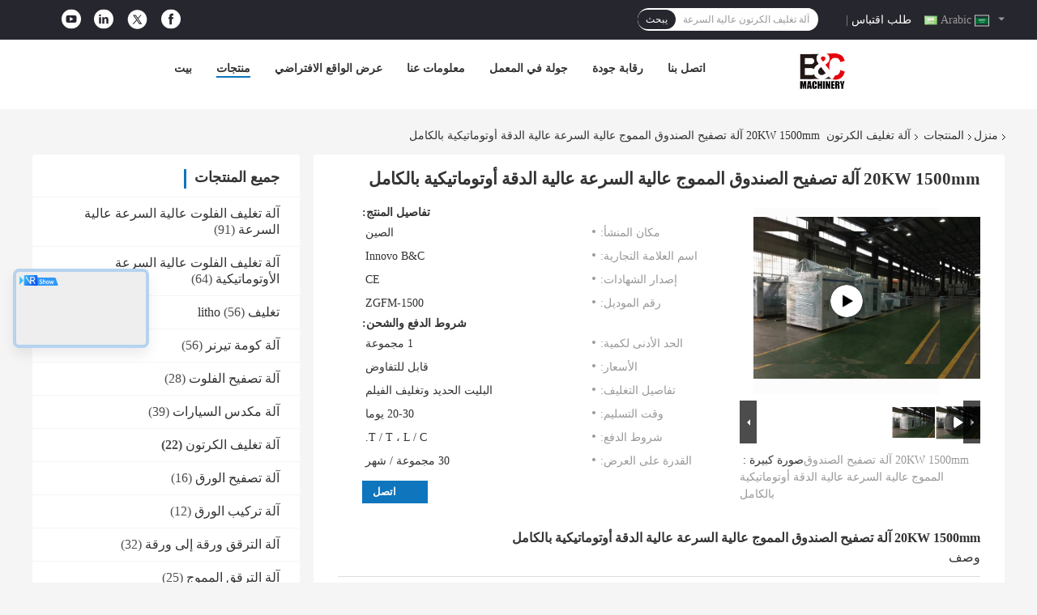

--- FILE ---
content_type: text/html
request_url: https://arabic.innovomachine.com/sale-36853406-20kw-1500mm-corrugated-box-lamination-machine-high-speed-high-accuracy-fully-automatic.html
body_size: 46338
content:

<!DOCTYPE html>
<html dir="rtl" lang="ar">
<head>
	<meta charset="utf-8">
	<meta http-equiv="X-UA-Compatible" content="IE=edge">
	<meta name="viewport" content="width=device-width, initial-scale=1">
    <title>20KW 1500mm آلة تصفيح الصندوق المموج عالية السرعة عالية الدقة أوتوماتيكية بالكامل</title>
    <meta name="keywords" content="آلة تصفيح الصندوق المموج 1500 مم, آلة تصفيح الصندوق المموج 20KW, آلة تصفيح الورق المموج عالية الدقة, آلة تغليف الكرتون" />
    <meta name="description" content="جودة عالية 20KW 1500mm آلة تصفيح الصندوق المموج عالية السرعة عالية الدقة أوتوماتيكية بالكامل من الصين, سوق المنتجات الرئيسية في الصين آلة تصفيح الصندوق المموج 1500 مم المنتج,  آلة تصفيح الصندوق المموج 20KW مصانع, انتاج جودة عالية آلة تصفيح الورق المموج عالية الدقة المنتجات." />
								<link hreflang="en" href="https://www.innovomachine.com/sale-36853406-20kw-1500mm-corrugated-box-lamination-machine-high-speed-high-accuracy-fully-automatic.html" rel="alternate">
				 				<link hreflang="fr" href="https://french.innovomachine.com/sale-36853406-20kw-1500mm-corrugated-box-lamination-machine-high-speed-high-accuracy-fully-automatic.html" rel="alternate">
				 				<link hreflang="de" href="https://german.innovomachine.com/sale-36853406-20kw-1500mm-corrugated-box-lamination-machine-high-speed-high-accuracy-fully-automatic.html" rel="alternate">
				 				<link hreflang="it" href="https://italian.innovomachine.com/sale-36853406-20kw-1500mm-corrugated-box-lamination-machine-high-speed-high-accuracy-fully-automatic.html" rel="alternate">
				 				<link hreflang="ru" href="https://russian.innovomachine.com/sale-36853406-20kw-1500mm-corrugated-box-lamination-machine-high-speed-high-accuracy-fully-automatic.html" rel="alternate">
				 				<link hreflang="es" href="https://spanish.innovomachine.com/sale-36853406-20kw-1500mm-corrugated-box-lamination-machine-high-speed-high-accuracy-fully-automatic.html" rel="alternate">
				 				<link hreflang="pt" href="https://portuguese.innovomachine.com/sale-36853406-20kw-1500mm-corrugated-box-lamination-machine-high-speed-high-accuracy-fully-automatic.html" rel="alternate">
				 				<link hreflang="nl" href="https://dutch.innovomachine.com/sale-36853406-20kw-1500mm-corrugated-box-lamination-machine-high-speed-high-accuracy-fully-automatic.html" rel="alternate">
				 				<link hreflang="el" href="https://greek.innovomachine.com/sale-36853406-20kw-1500mm-corrugated-box-lamination-machine-high-speed-high-accuracy-fully-automatic.html" rel="alternate">
				 				<link hreflang="ja" href="https://japanese.innovomachine.com/sale-36853406-20kw-1500mm-corrugated-box-lamination-machine-high-speed-high-accuracy-fully-automatic.html" rel="alternate">
				 				<link hreflang="ko" href="https://korean.innovomachine.com/sale-36853406-20kw-1500mm-corrugated-box-lamination-machine-high-speed-high-accuracy-fully-automatic.html" rel="alternate">
				 				<link hreflang="ar" href="https://arabic.innovomachine.com/sale-36853406-20kw-1500mm-corrugated-box-lamination-machine-high-speed-high-accuracy-fully-automatic.html" rel="alternate">
				 				<link hreflang="hi" href="https://hindi.innovomachine.com/sale-36853406-20kw-1500mm-corrugated-box-lamination-machine-high-speed-high-accuracy-fully-automatic.html" rel="alternate">
				 				<link hreflang="tr" href="https://turkish.innovomachine.com/sale-36853406-20kw-1500mm-corrugated-box-lamination-machine-high-speed-high-accuracy-fully-automatic.html" rel="alternate">
				 				<link hreflang="id" href="https://indonesian.innovomachine.com/sale-36853406-20kw-1500mm-corrugated-box-lamination-machine-high-speed-high-accuracy-fully-automatic.html" rel="alternate">
				 				<link hreflang="vi" href="https://vietnamese.innovomachine.com/sale-36853406-20kw-1500mm-corrugated-box-lamination-machine-high-speed-high-accuracy-fully-automatic.html" rel="alternate">
				 				<link hreflang="th" href="https://thai.innovomachine.com/sale-36853406-20kw-1500mm-corrugated-box-lamination-machine-high-speed-high-accuracy-fully-automatic.html" rel="alternate">
				 				<link hreflang="bn" href="https://bengali.innovomachine.com/sale-36853406-20kw-1500mm-corrugated-box-lamination-machine-high-speed-high-accuracy-fully-automatic.html" rel="alternate">
				 				<link hreflang="fa" href="https://persian.innovomachine.com/sale-36853406-20kw-1500mm-corrugated-box-lamination-machine-high-speed-high-accuracy-fully-automatic.html" rel="alternate">
				 				<link hreflang="pl" href="https://polish.innovomachine.com/sale-36853406-20kw-1500mm-corrugated-box-lamination-machine-high-speed-high-accuracy-fully-automatic.html" rel="alternate">
				 				<link rel='preload'
					  href=/photo/innovomachine/sitetpl/style/common.css?ver=1742362669 as='style'><link type='text/css' rel='stylesheet'
					  href=/photo/innovomachine/sitetpl/style/common.css?ver=1742362669 media='all'><meta property="og:title" content="20KW 1500mm آلة تصفيح الصندوق المموج عالية السرعة عالية الدقة أوتوماتيكية بالكامل" />
<meta property="og:description" content="جودة عالية 20KW 1500mm آلة تصفيح الصندوق المموج عالية السرعة عالية الدقة أوتوماتيكية بالكامل من الصين, سوق المنتجات الرئيسية في الصين آلة تصفيح الصندوق المموج 1500 مم المنتج,  آلة تصفيح الصندوق المموج 20KW مصانع, انتاج جودة عالية آلة تصفيح الورق المموج عالية الدقة المنتجات." />
<meta property="og:type" content="product" />
<meta property="og:availability" content="instock" />
<meta property="og:site_name" content="Anhui Innovo Bochen Machinery Manufacturing Co., Ltd." />
<meta property="og:url" content="https://arabic.innovomachine.com/sale-36853406-20kw-1500mm-corrugated-box-lamination-machine-high-speed-high-accuracy-fully-automatic.html" />
<meta property="og:image" content="https://arabic.innovomachine.com/photo/ps145684230-20kw_1500mm_corrugated_box_lamination_machine_high_speed_high_accuracy_fully_automatic.jpg" />
<link rel="canonical" href="https://arabic.innovomachine.com/sale-36853406-20kw-1500mm-corrugated-box-lamination-machine-high-speed-high-accuracy-fully-automatic.html" />
<link rel="alternate" href="https://m.arabic.innovomachine.com/sale-36853406-20kw-1500mm-corrugated-box-lamination-machine-high-speed-high-accuracy-fully-automatic.html" media="only screen and (max-width: 640px)" />
<link rel="stylesheet" type="text/css" href="/js/guidefirstcommon.css" />
<link rel="stylesheet" type="text/css" href="/js/guidecommon_99701.css" />
<style type="text/css">
/*<![CDATA[*/
.consent__cookie {position: fixed;top: 0;left: 0;width: 100%;height: 0%;z-index: 100000;}.consent__cookie_bg {position: fixed;top: 0;left: 0;width: 100%;height: 100%;background: #000;opacity: .6;display: none }.consent__cookie_rel {position: fixed;bottom:0;left: 0;width: 100%;background: #fff;display: -webkit-box;display: -ms-flexbox;display: flex;flex-wrap: wrap;padding: 24px 80px;-webkit-box-sizing: border-box;box-sizing: border-box;-webkit-box-pack: justify;-ms-flex-pack: justify;justify-content: space-between;-webkit-transition: all ease-in-out .3s;transition: all ease-in-out .3s }.consent__close {position: absolute;top: 20px;right: 20px;cursor: pointer }.consent__close svg {fill: #777 }.consent__close:hover svg {fill: #000 }.consent__cookie_box {flex: 1;word-break: break-word;}.consent__warm {color: #777;font-size: 16px;margin-bottom: 12px;line-height: 19px }.consent__title {color: #333;font-size: 20px;font-weight: 600;margin-bottom: 12px;line-height: 23px }.consent__itxt {color: #333;font-size: 14px;margin-bottom: 12px;display: -webkit-box;display: -ms-flexbox;display: flex;-webkit-box-align: center;-ms-flex-align: center;align-items: center }.consent__itxt i {display: -webkit-inline-box;display: -ms-inline-flexbox;display: inline-flex;width: 28px;height: 28px;border-radius: 50%;background: #e0f9e9;margin-right: 8px;-webkit-box-align: center;-ms-flex-align: center;align-items: center;-webkit-box-pack: center;-ms-flex-pack: center;justify-content: center }.consent__itxt svg {fill: #3ca860 }.consent__txt {color: #a6a6a6;font-size: 14px;margin-bottom: 8px;line-height: 17px }.consent__btns {display: -webkit-box;display: -ms-flexbox;display: flex;-webkit-box-orient: vertical;-webkit-box-direction: normal;-ms-flex-direction: column;flex-direction: column;-webkit-box-pack: center;-ms-flex-pack: center;justify-content: center;flex-shrink: 0;}.consent__btn {width: 280px;height: 40px;line-height: 40px;text-align: center;background: #3ca860;color: #fff;border-radius: 4px;margin: 8px 0;-webkit-box-sizing: border-box;box-sizing: border-box;cursor: pointer;font-size:14px}.consent__btn:hover {background: #00823b }.consent__btn.empty {color: #3ca860;border: 1px solid #3ca860;background: #fff }.consent__btn.empty:hover {background: #3ca860;color: #fff }.open .consent__cookie_bg {display: block }.open .consent__cookie_rel {bottom: 0 }@media (max-width: 760px) {.consent__btns {width: 100%;align-items: center;}.consent__cookie_rel {padding: 20px 24px }}.consent__cookie.open {display: block;}.consent__cookie {display: none;}
/*]]>*/
</style>
<style type="text/css">
/*<![CDATA[*/
@media only screen and (max-width:640px){.contact_now_dialog .content-wrap .desc{background-image:url(/images/cta_images/bg_s.png) !important}}.contact_now_dialog .content-wrap .content-wrap_header .cta-close{background-image:url(/images/cta_images/sprite.png) !important}.contact_now_dialog .content-wrap .desc{background-image:url(/images/cta_images/bg_l.png) !important}.contact_now_dialog .content-wrap .cta-btn i{background-image:url(/images/cta_images/sprite.png) !important}.contact_now_dialog .content-wrap .head-tip img{content:url(/images/cta_images/cta_contact_now.png) !important}.cusim{background-image:url(/images/imicon/im.svg) !important}.cuswa{background-image:url(/images/imicon/wa.png) !important}.cusall{background-image:url(/images/imicon/allchat.svg) !important}
/*]]>*/
</style>
<script type="text/javascript" src="/js/guidefirstcommon.js"></script>
<script type="text/javascript">
/*<![CDATA[*/
window.isvideotpl = 1;window.detailurl = '/videos-36853406-20kw-1500mm-corrugated-box-lamination-machine-high-speed-high-accuracy-fully-automatic.html';
var colorUrl = '';var isShowGuide = 2;var showGuideColor = 0;var im_appid = 10003;var im_msg="Good day, what product are you looking for?";

var cta_cid = 288300;var use_defaulProductInfo = 1;var cta_pid = 36853406;var test_company = 0;var webim_domain = '';var company_type = 0;var cta_equipment = 'pc'; var setcookie = 'setwebimCookie(104823,36853406,0)'; var whatsapplink = "https://wa.me/8617555000590?text=Hi%2C+I%27m+interested+in+20KW+1500mm+%D8%A2%D9%84%D8%A9+%D8%AA%D8%B5%D9%81%D9%8A%D8%AD+%D8%A7%D9%84%D8%B5%D9%86%D8%AF%D9%88%D9%82+%D8%A7%D9%84%D9%85%D9%85%D9%88%D8%AC+%D8%B9%D8%A7%D9%84%D9%8A%D8%A9+%D8%A7%D9%84%D8%B3%D8%B1%D8%B9%D8%A9+%D8%B9%D8%A7%D9%84%D9%8A%D8%A9+%D8%A7%D9%84%D8%AF%D9%82%D8%A9+%D8%A3%D9%88%D8%AA%D9%88%D9%85%D8%A7%D8%AA%D9%8A%D9%83%D9%8A%D8%A9+%D8%A8%D8%A7%D9%84%D9%83%D8%A7%D9%85%D9%84."; function insertMeta(){var str = '<meta name="mobile-web-app-capable" content="yes" /><meta name="viewport" content="width=device-width, initial-scale=1.0" />';document.head.insertAdjacentHTML('beforeend',str);} var element = document.querySelector('a.footer_webim_a[href="/webim/webim_tab.html"]');if (element) {element.parentNode.removeChild(element);}

var colorUrl = '';
var aisearch = 0;
var selfUrl = '';
window.playerReportUrl='/vod/view_count/report';
var query_string = ["Products","Detail"];
var g_tp = '';
var customtplcolor = 99701;
var str_chat = 'دردشة';
				var str_call_now = 'اتصلي الآن';
var str_chat_now = 'نتحدث الآن';
var str_contact1 = 'احصل على أفضل سعر';var str_chat_lang='arabic';var str_contact2 = 'احصل على السعر';var str_contact2 = 'أفضل سعر';var str_contact = 'الاتصال';
window.predomainsub = "";
/*]]>*/
</script>
</head>
<body>
<img src="/logo.gif" style="display:none" alt="logo"/>
<a style="display: none!important;" title="Anhui Innovo Bochen Machinery Manufacturing Co., Ltd." class="float-inquiry" href="/contactnow.html" onclick='setinquiryCookie("{\"showproduct\":1,\"pid\":\"36853406\",\"name\":\"20KW 1500mm \\u0622\\u0644\\u0629 \\u062a\\u0635\\u0641\\u064a\\u062d \\u0627\\u0644\\u0635\\u0646\\u062f\\u0648\\u0642 \\u0627\\u0644\\u0645\\u0645\\u0648\\u062c \\u0639\\u0627\\u0644\\u064a\\u0629 \\u0627\\u0644\\u0633\\u0631\\u0639\\u0629 \\u0639\\u0627\\u0644\\u064a\\u0629 \\u0627\\u0644\\u062f\\u0642\\u0629 \\u0623\\u0648\\u062a\\u0648\\u0645\\u0627\\u062a\\u064a\\u0643\\u064a\\u0629 \\u0628\\u0627\\u0644\\u0643\\u0627\\u0645\\u0644\",\"source_url\":\"\\/videos-36853406-20kw-1500mm-corrugated-box-lamination-machine-high-speed-high-accuracy-fully-automatic.html\",\"picurl\":\"\\/photo\\/pd145684230-20kw_1500mm_corrugated_box_lamination_machine_high_speed_high_accuracy_fully_automatic.jpg\",\"propertyDetail\":[[\"\\u0627\\u0644\\u062d\\u062c\\u0645 \\u0627\\u0644\\u0623\\u0642\\u0635\\u0649 \\u0644\\u0644\\u0648\\u0631\\u0642\\u0629\",\"1500 * 1500 \\u0645\\u0645\"],[\"\\u0627\\u0644\\u062d\\u062f \\u0627\\u0644\\u0623\\u062f\\u0646\\u0649 \\u0644\\u062d\\u062c\\u0645 \\u0627\\u0644\\u0648\\u0631\\u0642\\u0629\",\"360X380 \\u0645\\u0644\\u0645\"],[\"\\u0642\\u0648\\u0629\",\"20 \\u0643\\u064a\\u0644\\u0648 \\u0648\\u0627\\u0637\"],[\"\\u0648\\u0632\\u0646 \\u0627\\u0644\\u0622\\u0644\\u0629\",\"8000 \\u0643\\u0644\\u063a\"]],\"company_name\":null,\"picurl_c\":\"\\/photo\\/pc145684230-20kw_1500mm_corrugated_box_lamination_machine_high_speed_high_accuracy_fully_automatic.jpg\",\"price\":\"\\u0642\\u0627\\u0628\\u0644 \\u0644\\u0644\\u062a\\u0641\\u0627\\u0648\\u0636\",\"username\":\"Tracy\",\"viewTime\":\"\\ufee2\\ufeb7\\ufe8d\\ufeae\\ufedb\\ufe93 \\ufe8e\\ufedf\\ufeaa\\ufea7\\ufeee\\ufedf : 6 \\ufeb1\\ufe8e\\ufecb\\ufe8e\\ufe97 01 \\u062f\\u0642\\u064a\\u0642\\u0629 \\ufee2\\ufee7\\ufeab\",\"subject\":\"\\u0627\\u0644\\u0631\\u062c\\u0627\\u0621 \\u0627\\u0631\\u0633\\u0627\\u0644 \\u0644\\u064a \\u0627\\u0644\\u0627\\u0642\\u062a\\u0628\\u0627\\u0633 \\u0641\\u064a \\u0627\\u0644\\u062e\\u0627\\u0635 20KW 1500mm \\u0622\\u0644\\u0629 \\u062a\\u0635\\u0641\\u064a\\u062d \\u0627\\u0644\\u0635\\u0646\\u062f\\u0648\\u0642 \\u0627\\u0644\\u0645\\u0645\\u0648\\u062c \\u0639\\u0627\\u0644\\u064a\\u0629 \\u0627\\u0644\\u0633\\u0631\\u0639\\u0629 \\u0639\\u0627\\u0644\\u064a\\u0629 \\u0627\\u0644\\u062f\\u0642\\u0629 \\u0623\\u0648\\u062a\\u0648\\u0645\\u0627\\u062a\\u064a\\u0643\\u064a\\u0629 \\u0628\\u0627\\u0644\\u0643\\u0627\\u0645\\u0644\",\"countrycode\":\"\"}");'></a>
<script>
var originProductInfo = '';
var originProductInfo = {"showproduct":1,"pid":"36853406","name":"20KW 1500mm \u0622\u0644\u0629 \u062a\u0635\u0641\u064a\u062d \u0627\u0644\u0635\u0646\u062f\u0648\u0642 \u0627\u0644\u0645\u0645\u0648\u062c \u0639\u0627\u0644\u064a\u0629 \u0627\u0644\u0633\u0631\u0639\u0629 \u0639\u0627\u0644\u064a\u0629 \u0627\u0644\u062f\u0642\u0629 \u0623\u0648\u062a\u0648\u0645\u0627\u062a\u064a\u0643\u064a\u0629 \u0628\u0627\u0644\u0643\u0627\u0645\u0644","source_url":"\/videos-36853406-20kw-1500mm-corrugated-box-lamination-machine-high-speed-high-accuracy-fully-automatic.html","picurl":"\/photo\/pd145684230-20kw_1500mm_corrugated_box_lamination_machine_high_speed_high_accuracy_fully_automatic.jpg","propertyDetail":[["\u0627\u0644\u062d\u062c\u0645 \u0627\u0644\u0623\u0642\u0635\u0649 \u0644\u0644\u0648\u0631\u0642\u0629","1500 * 1500 \u0645\u0645"],["\u0627\u0644\u062d\u062f \u0627\u0644\u0623\u062f\u0646\u0649 \u0644\u062d\u062c\u0645 \u0627\u0644\u0648\u0631\u0642\u0629","360X380 \u0645\u0644\u0645"],["\u0642\u0648\u0629","20 \u0643\u064a\u0644\u0648 \u0648\u0627\u0637"],["\u0648\u0632\u0646 \u0627\u0644\u0622\u0644\u0629","8000 \u0643\u0644\u063a"]],"company_name":null,"picurl_c":"\/photo\/pc145684230-20kw_1500mm_corrugated_box_lamination_machine_high_speed_high_accuracy_fully_automatic.jpg","price":"\u0642\u0627\u0628\u0644 \u0644\u0644\u062a\u0641\u0627\u0648\u0636","username":"Tracy","viewTime":"\ufee2\ufeb7\ufe8d\ufeae\ufedb\ufe93 \ufe8e\ufedf\ufeaa\ufea7\ufeee\ufedf : 9 \ufeb1\ufe8e\ufecb\ufe8e\ufe97 01 \u062f\u0642\u064a\u0642\u0629 \ufee2\ufee7\ufeab","subject":"\u0645\u0627 \u0647\u0648 \u0627\u0644\u0633\u0639\u0631 \u0641\u0648\u0628 \u0639\u0644\u0649 \u0627\u0644\u062e\u0627\u0635 20KW 1500mm \u0622\u0644\u0629 \u062a\u0635\u0641\u064a\u062d \u0627\u0644\u0635\u0646\u062f\u0648\u0642 \u0627\u0644\u0645\u0645\u0648\u062c \u0639\u0627\u0644\u064a\u0629 \u0627\u0644\u0633\u0631\u0639\u0629 \u0639\u0627\u0644\u064a\u0629 \u0627\u0644\u062f\u0642\u0629 \u0623\u0648\u062a\u0648\u0645\u0627\u062a\u064a\u0643\u064a\u0629 \u0628\u0627\u0644\u0643\u0627\u0645\u0644","countrycode":""};
var save_url = "/contactsave.html";
var update_url = "/updateinquiry.html";
var productInfo = {};
var defaulProductInfo = {};
var myDate = new Date();
var curDate = myDate.getFullYear()+'-'+(parseInt(myDate.getMonth())+1)+'-'+myDate.getDate();
var message = '';
var default_pop = 1;
var leaveMessageDialog = document.getElementsByClassName('leave-message-dialog')[0]; // 获取弹层
var _$$ = function (dom) {
    return document.querySelectorAll(dom);
};
resInfo = originProductInfo;
resInfo['name'] = resInfo['name'] || '';
defaulProductInfo.pid = resInfo['pid'];
defaulProductInfo.productName = resInfo['name'] ?? '';
defaulProductInfo.productInfo = resInfo['propertyDetail'];
defaulProductInfo.productImg = resInfo['picurl_c'];
defaulProductInfo.subject = resInfo['subject'] ?? '';
defaulProductInfo.productImgAlt = resInfo['name'] ?? '';
var inquirypopup_tmp = 1;
var message = ''+'\r\n'+"أنا مهتم بذلك"+' '+trim(resInfo['name'])+", هل يمكن أن ترسل لي المزيد من التفاصيل مثل النوع والحجم وموك والمواد وما إلى ذلك."+'\r\n'+"شكر!"+'\r\n'+"";
var message_1 = ''+'\r\n'+"أنا مهتم بذلك"+' '+trim(resInfo['name'])+", هل يمكن أن ترسل لي المزيد من التفاصيل مثل النوع والحجم وموك والمواد وما إلى ذلك."+'\r\n'+"شكر!"+'\r\n'+"";
var message_2 = 'مرحبا،'+'\r\n'+"أنا أبحث عن"+' '+trim(resInfo['name'])+", الرجاء ارسال لي السعر والمواصفات والصورة."+'\r\n'+"سيكون ردك السريع محل تقدير كبير."+'\r\n'+"لا تتردد بالاتصال بي لمزيد من معلومات."+'\r\n'+"شكرا جزيلا.";
var message_3 = 'مرحبا،'+'\r\n'+trim(resInfo['name'])+' '+"يلبي توقعاتي."+'\r\n'+"من فضلك أعطني أفضل الأسعار وبعض معلومات المنتج الأخرى."+'\r\n'+"لا تتردد في الاتصال بي عبر بريدي."+'\r\n'+"شكرا جزيلا.";

var message_4 = ''+'\r\n'+"ما هو سعر FOB الخاص بك"+' '+trim(resInfo['name'])+'?'+'\r\n'+"ما هو أقرب اسم منفذ؟"+'\r\n'+"الرجاء الرد علي في أقرب وقت ممكن ، سيكون من الأفضل مشاركة المزيد من المعلومات."+'\r\n'+"مع تحياتي!";
var message_5 = 'مرحبا،'+'\r\n'+"أنا مهتم جدا بك"+' '+trim(resInfo['name'])+'.'+'\r\n'+"الرجاء ارسال لي تفاصيل المنتج الخاص بك."+'\r\n'+"نتطلع إلى ردك السريع."+'\r\n'+"لا تتردد في الاتصال بي عن طريق البريد."+'\r\n'+"مع تحياتي!";

var message_6 = ''+'\r\n'+"يرجى تزويدنا بمعلومات عنك"+' '+trim(resInfo['name'])+", مثل النوع والحجم والمادة وبالطبع أفضل سعر."+'\r\n'+"نتطلع إلى ردك السريع."+'\r\n'+"شكرا!";
var message_7 = ''+'\r\n'+"هل يمكنك العرض"+' '+trim(resInfo['name'])+" لنا؟"+'\r\n'+"أولاً نريد قائمة أسعار وبعض تفاصيل المنتج."+'\r\n'+"آمل أن أحصل على الرد في أسرع وقت ممكن وأتطلع إلى التعاون."+'\r\n'+"شكرا جزيلا لك.";
var message_8 = 'مرحبا،'+'\r\n'+"أنا أبحث عن"+' '+trim(resInfo['name'])+", من فضلك أعطني بعض المعلومات التفصيلية عن المنتج."+'\r\n'+"أتطلع إلى ردك."+'\r\n'+"شكرا!";
var message_9 = 'مرحبا،'+'\r\n'+"الخاص بك"+' '+trim(resInfo['name'])+" يلبي متطلباتي بشكل جيد للغاية."+'\r\n'+"من فضلك أرسل لي السعر والمواصفات والنموذج المماثل سيكون على ما يرام."+'\r\n'+"لا تتردد في الدردشة معي."+'\r\n'+"شكر!";
var message_10 = ''+'\r\n'+"أريد أن أعرف المزيد عن التفاصيل والاقتباس من"+' '+trim(resInfo['name'])+'.'+'\r\n'+"لا تتردد في الاتصال بي."+'\r\n'+"مع تحياتي!";

var r = getRandom(1,10);

defaulProductInfo.message = eval("message_"+r);
    defaulProductInfo.message = eval("message_"+r);
        var mytAjax = {

    post: function(url, data, fn) {
        var xhr = new XMLHttpRequest();
        xhr.open("POST", url, true);
        xhr.setRequestHeader("Content-Type", "application/x-www-form-urlencoded;charset=UTF-8");
        xhr.setRequestHeader("X-Requested-With", "XMLHttpRequest");
        xhr.setRequestHeader('Content-Type','text/plain;charset=UTF-8');
        xhr.onreadystatechange = function() {
            if(xhr.readyState == 4 && (xhr.status == 200 || xhr.status == 304)) {
                fn.call(this, xhr.responseText);
            }
        };
        xhr.send(data);
    },

    postform: function(url, data, fn) {
        var xhr = new XMLHttpRequest();
        xhr.open("POST", url, true);
        xhr.setRequestHeader("X-Requested-With", "XMLHttpRequest");
        xhr.onreadystatechange = function() {
            if(xhr.readyState == 4 && (xhr.status == 200 || xhr.status == 304)) {
                fn.call(this, xhr.responseText);
            }
        };
        xhr.send(data);
    }
};
/*window.onload = function(){
    leaveMessageDialog = document.getElementsByClassName('leave-message-dialog')[0];
    if (window.localStorage.recordDialogStatus=='undefined' || (window.localStorage.recordDialogStatus!='undefined' && window.localStorage.recordDialogStatus != curDate)) {
        setTimeout(function(){
            if(parseInt(inquirypopup_tmp%10) == 1){
                creatDialog(defaulProductInfo, 1);
            }
        }, 6000);
    }
};*/
function trim(str)
{
    str = str.replace(/(^\s*)/g,"");
    return str.replace(/(\s*$)/g,"");
};
function getRandom(m,n){
    var num = Math.floor(Math.random()*(m - n) + n);
    return num;
};
function strBtn(param) {

    var starattextarea = document.getElementById("textareamessage").value.length;
    var email = document.getElementById("startEmail").value;

    var default_tip = document.querySelectorAll(".watermark_container").length;
    if (20 < starattextarea && starattextarea < 3000) {
        if(default_tip>0){
            document.getElementById("textareamessage1").parentNode.parentNode.nextElementSibling.style.display = "none";
        }else{
            document.getElementById("textareamessage1").parentNode.nextElementSibling.style.display = "none";
        }

    } else {
        if(default_tip>0){
            document.getElementById("textareamessage1").parentNode.parentNode.nextElementSibling.style.display = "block";
        }else{
            document.getElementById("textareamessage1").parentNode.nextElementSibling.style.display = "block";
        }

        return;
    }

    // var re = /^([a-zA-Z0-9_-])+@([a-zA-Z0-9_-])+\.([a-zA-Z0-9_-])+/i;/*邮箱不区分大小写*/
    var re = /^[a-zA-Z0-9][\w-]*(\.?[\w-]+)*@[a-zA-Z0-9-]+(\.[a-zA-Z0-9]+)+$/i;
    if (!re.test(email)) {
        document.getElementById("startEmail").nextElementSibling.style.display = "block";
        return;
    } else {
        document.getElementById("startEmail").nextElementSibling.style.display = "none";
    }

    var subject = document.getElementById("pop_subject").value;
    var pid = document.getElementById("pop_pid").value;
    var message = document.getElementById("textareamessage").value;
    var sender_email = document.getElementById("startEmail").value;
    var tel = '';
    if (document.getElementById("tel0") != undefined && document.getElementById("tel0") != '')
        tel = document.getElementById("tel0").value;
    var form_serialize = '&tel='+tel;

    form_serialize = form_serialize.replace(/\+/g, "%2B");
    mytAjax.post(save_url,"pid="+pid+"&subject="+subject+"&email="+sender_email+"&message="+(message)+form_serialize,function(res){
        var mes = JSON.parse(res);
        if(mes.status == 200){
            var iid = mes.iid;
            document.getElementById("pop_iid").value = iid;
            document.getElementById("pop_uuid").value = mes.uuid;

            if(typeof gtag_report_conversion === "function"){
                gtag_report_conversion();//执行统计js代码
            }
            if(typeof fbq === "function"){
                fbq('track','Purchase');//执行统计js代码
            }
        }
    });
    for (var index = 0; index < document.querySelectorAll(".dialog-content-pql").length; index++) {
        document.querySelectorAll(".dialog-content-pql")[index].style.display = "none";
    };
    $('#idphonepql').val(tel);
    document.getElementById("dialog-content-pql-id").style.display = "block";
    ;
};
function twoBtnOk(param) {

    var selectgender = document.getElementById("Mr").innerHTML;
    var iid = document.getElementById("pop_iid").value;
    var sendername = document.getElementById("idnamepql").value;
    var senderphone = document.getElementById("idphonepql").value;
    var sendercname = document.getElementById("idcompanypql").value;
    var uuid = document.getElementById("pop_uuid").value;
    var gender = 2;
    if(selectgender == 'Mr.') gender = 0;
    if(selectgender == 'Mrs.') gender = 1;
    var pid = document.getElementById("pop_pid").value;
    var form_serialize = '';

        form_serialize = form_serialize.replace(/\+/g, "%2B");

    mytAjax.post(update_url,"iid="+iid+"&gender="+gender+"&uuid="+uuid+"&name="+(sendername)+"&tel="+(senderphone)+"&company="+(sendercname)+form_serialize,function(res){});

    for (var index = 0; index < document.querySelectorAll(".dialog-content-pql").length; index++) {
        document.querySelectorAll(".dialog-content-pql")[index].style.display = "none";
    };
    document.getElementById("dialog-content-pql-ok").style.display = "block";

};
function toCheckMust(name) {
    $('#'+name+'error').hide();
}
function handClidk(param) {
    var starattextarea = document.getElementById("textareamessage1").value.length;
    var email = document.getElementById("startEmail1").value;
    var default_tip = document.querySelectorAll(".watermark_container").length;
    if (20 < starattextarea && starattextarea < 3000) {
        if(default_tip>0){
            document.getElementById("textareamessage1").parentNode.parentNode.nextElementSibling.style.display = "none";
        }else{
            document.getElementById("textareamessage1").parentNode.nextElementSibling.style.display = "none";
        }

    } else {
        if(default_tip>0){
            document.getElementById("textareamessage1").parentNode.parentNode.nextElementSibling.style.display = "block";
        }else{
            document.getElementById("textareamessage1").parentNode.nextElementSibling.style.display = "block";
        }

        return;
    }

    // var re = /^([a-zA-Z0-9_-])+@([a-zA-Z0-9_-])+\.([a-zA-Z0-9_-])+/i;
    var re = /^[a-zA-Z0-9][\w-]*(\.?[\w-]+)*@[a-zA-Z0-9-]+(\.[a-zA-Z0-9]+)+$/i;
    if (!re.test(email)) {
        document.getElementById("startEmail1").nextElementSibling.style.display = "block";
        return;
    } else {
        document.getElementById("startEmail1").nextElementSibling.style.display = "none";
    }

    var subject = document.getElementById("pop_subject").value;
    var pid = document.getElementById("pop_pid").value;
    var message = document.getElementById("textareamessage1").value;
    var sender_email = document.getElementById("startEmail1").value;
    var form_serialize = tel = '';
    if (document.getElementById("tel1") != undefined && document.getElementById("tel1") != '')
        tel = document.getElementById("tel1").value;
        mytAjax.post(save_url,"email="+sender_email+"&tel="+tel+"&pid="+pid+"&message="+message+"&subject="+subject+form_serialize,function(res){

        var mes = JSON.parse(res);
        if(mes.status == 200){
            var iid = mes.iid;
            document.getElementById("pop_iid").value = iid;
            document.getElementById("pop_uuid").value = mes.uuid;
            if(typeof gtag_report_conversion === "function"){
                gtag_report_conversion();//执行统计js代码
            }
        }

    });
    for (var index = 0; index < document.querySelectorAll(".dialog-content-pql").length; index++) {
        document.querySelectorAll(".dialog-content-pql")[index].style.display = "none";
    };
    $('#idphonepql').val(tel);
    document.getElementById("dialog-content-pql-id").style.display = "block";

};
window.addEventListener('load', function () {
    $('.checkbox-wrap label').each(function(){
        if($(this).find('input').prop('checked')){
            $(this).addClass('on')
        }else {
            $(this).removeClass('on')
        }
    })
    $(document).on('click', '.checkbox-wrap label' , function(ev){
        if (ev.target.tagName.toUpperCase() != 'INPUT') {
            $(this).toggleClass('on')
        }
    })
})

function hand_video(pdata) {
    data = JSON.parse(pdata);
    productInfo.productName = data.productName;
    productInfo.productInfo = data.productInfo;
    productInfo.productImg = data.productImg;
    productInfo.subject = data.subject;

    var message = ''+'\r\n'+"أنا مهتم بذلك"+' '+trim(data.productName)+", هل يمكن أن ترسل لي مزيدًا من التفاصيل مثل النوع والحجم والكمية والمواد وما إلى ذلك."+'\r\n'+"شكر!"+'\r\n'+"";

    var message = ''+'\r\n'+"أنا مهتم بذلك"+' '+trim(data.productName)+", هل يمكن أن ترسل لي المزيد من التفاصيل مثل النوع والحجم وموك والمواد وما إلى ذلك."+'\r\n'+"شكر!"+'\r\n'+"";
    var message_1 = ''+'\r\n'+"أنا مهتم بذلك"+' '+trim(data.productName)+", هل يمكن أن ترسل لي المزيد من التفاصيل مثل النوع والحجم وموك والمواد وما إلى ذلك."+'\r\n'+"شكر!"+'\r\n'+"";
    var message_2 = 'مرحبا،'+'\r\n'+"أنا أبحث عن"+' '+trim(data.productName)+", الرجاء ارسال لي السعر والمواصفات والصورة."+'\r\n'+"سيكون ردك السريع محل تقدير كبير."+'\r\n'+"لا تتردد بالاتصال بي لمزيد من معلومات."+'\r\n'+"شكرا جزيلا.";
    var message_3 = 'مرحبا،'+'\r\n'+trim(data.productName)+' '+"يلبي توقعاتي."+'\r\n'+"من فضلك أعطني أفضل الأسعار وبعض معلومات المنتج الأخرى."+'\r\n'+"لا تتردد في الاتصال بي عبر بريدي."+'\r\n'+"شكرا جزيلا.";

    var message_4 = ''+'\r\n'+"ما هو سعر FOB الخاص بك"+' '+trim(data.productName)+'?'+'\r\n'+"ما هو أقرب اسم منفذ؟"+'\r\n'+"الرجاء الرد علي في أقرب وقت ممكن ، سيكون من الأفضل مشاركة المزيد من المعلومات."+'\r\n'+"مع تحياتي!";
    var message_5 = 'مرحبا،'+'\r\n'+"أنا مهتم جدا بك"+' '+trim(data.productName)+'.'+'\r\n'+"الرجاء ارسال لي تفاصيل المنتج الخاص بك."+'\r\n'+"نتطلع إلى ردك السريع."+'\r\n'+"لا تتردد في الاتصال بي عن طريق البريد."+'\r\n'+"مع تحياتي!";

    var message_6 = ''+'\r\n'+"يرجى تزويدنا بمعلومات عنك"+' '+trim(data.productName)+", مثل النوع والحجم والمادة وبالطبع أفضل سعر."+'\r\n'+"نتطلع إلى ردك السريع."+'\r\n'+"شكرا!";
    var message_7 = ''+'\r\n'+"هل يمكنك العرض"+' '+trim(data.productName)+" لنا؟"+'\r\n'+"أولاً نريد قائمة أسعار وبعض تفاصيل المنتج."+'\r\n'+"آمل أن أحصل على الرد في أسرع وقت ممكن وأتطلع إلى التعاون."+'\r\n'+"شكرا جزيلا لك.";
    var message_8 = 'مرحبا،'+'\r\n'+"أنا أبحث عن"+' '+trim(data.productName)+", من فضلك أعطني بعض المعلومات التفصيلية عن المنتج."+'\r\n'+"أتطلع إلى ردك."+'\r\n'+"شكرا!";
    var message_9 = 'مرحبا،'+'\r\n'+"الخاص بك"+' '+trim(data.productName)+" يلبي متطلباتي بشكل جيد للغاية."+'\r\n'+"من فضلك أرسل لي السعر والمواصفات والنموذج المماثل سيكون على ما يرام."+'\r\n'+"لا تتردد في الدردشة معي."+'\r\n'+"شكر!";
    var message_10 = ''+'\r\n'+"أريد أن أعرف المزيد عن التفاصيل والاقتباس من"+' '+trim(data.productName)+'.'+'\r\n'+"لا تتردد في الاتصال بي."+'\r\n'+"مع تحياتي!";

    var r = getRandom(1,10);

    productInfo.message = eval("message_"+r);
            if(parseInt(inquirypopup_tmp/10) == 1){
        productInfo.message = "";
    }
    productInfo.pid = data.pid;
    creatDialog(productInfo, 2);
};

function handDialog(pdata) {
    data = JSON.parse(pdata);
    productInfo.productName = data.productName;
    productInfo.productInfo = data.productInfo;
    productInfo.productImg = data.productImg;
    productInfo.subject = data.subject;

    var message = ''+'\r\n'+"أنا مهتم بذلك"+' '+trim(data.productName)+", هل يمكن أن ترسل لي مزيدًا من التفاصيل مثل النوع والحجم والكمية والمواد وما إلى ذلك."+'\r\n'+"شكر!"+'\r\n'+"";

    var message = ''+'\r\n'+"أنا مهتم بذلك"+' '+trim(data.productName)+", هل يمكن أن ترسل لي المزيد من التفاصيل مثل النوع والحجم وموك والمواد وما إلى ذلك."+'\r\n'+"شكر!"+'\r\n'+"";
    var message_1 = ''+'\r\n'+"أنا مهتم بذلك"+' '+trim(data.productName)+", هل يمكن أن ترسل لي المزيد من التفاصيل مثل النوع والحجم وموك والمواد وما إلى ذلك."+'\r\n'+"شكر!"+'\r\n'+"";
    var message_2 = 'مرحبا،'+'\r\n'+"أنا أبحث عن"+' '+trim(data.productName)+", الرجاء ارسال لي السعر والمواصفات والصورة."+'\r\n'+"سيكون ردك السريع محل تقدير كبير."+'\r\n'+"لا تتردد بالاتصال بي لمزيد من معلومات."+'\r\n'+"شكرا جزيلا.";
    var message_3 = 'مرحبا،'+'\r\n'+trim(data.productName)+' '+"يلبي توقعاتي."+'\r\n'+"من فضلك أعطني أفضل الأسعار وبعض معلومات المنتج الأخرى."+'\r\n'+"لا تتردد في الاتصال بي عبر بريدي."+'\r\n'+"شكرا جزيلا.";

    var message_4 = ''+'\r\n'+"ما هو سعر FOB الخاص بك"+' '+trim(data.productName)+'?'+'\r\n'+"ما هو أقرب اسم منفذ؟"+'\r\n'+"الرجاء الرد علي في أقرب وقت ممكن ، سيكون من الأفضل مشاركة المزيد من المعلومات."+'\r\n'+"مع تحياتي!";
    var message_5 = 'مرحبا،'+'\r\n'+"أنا مهتم جدا بك"+' '+trim(data.productName)+'.'+'\r\n'+"الرجاء ارسال لي تفاصيل المنتج الخاص بك."+'\r\n'+"نتطلع إلى ردك السريع."+'\r\n'+"لا تتردد في الاتصال بي عن طريق البريد."+'\r\n'+"مع تحياتي!";

    var message_6 = ''+'\r\n'+"يرجى تزويدنا بمعلومات عنك"+' '+trim(data.productName)+", مثل النوع والحجم والمادة وبالطبع أفضل سعر."+'\r\n'+"نتطلع إلى ردك السريع."+'\r\n'+"شكرا!";
    var message_7 = ''+'\r\n'+"هل يمكنك العرض"+' '+trim(data.productName)+" لنا؟"+'\r\n'+"أولاً نريد قائمة أسعار وبعض تفاصيل المنتج."+'\r\n'+"آمل أن أحصل على الرد في أسرع وقت ممكن وأتطلع إلى التعاون."+'\r\n'+"شكرا جزيلا لك.";
    var message_8 = 'مرحبا،'+'\r\n'+"أنا أبحث عن"+' '+trim(data.productName)+", من فضلك أعطني بعض المعلومات التفصيلية عن المنتج."+'\r\n'+"أتطلع إلى ردك."+'\r\n'+"شكرا!";
    var message_9 = 'مرحبا،'+'\r\n'+"الخاص بك"+' '+trim(data.productName)+" يلبي متطلباتي بشكل جيد للغاية."+'\r\n'+"من فضلك أرسل لي السعر والمواصفات والنموذج المماثل سيكون على ما يرام."+'\r\n'+"لا تتردد في الدردشة معي."+'\r\n'+"شكر!";
    var message_10 = ''+'\r\n'+"أريد أن أعرف المزيد عن التفاصيل والاقتباس من"+' '+trim(data.productName)+'.'+'\r\n'+"لا تتردد في الاتصال بي."+'\r\n'+"مع تحياتي!";

    var r = getRandom(1,10);
    productInfo.message = eval("message_"+r);
            if(parseInt(inquirypopup_tmp/10) == 1){
        productInfo.message = "";
    }
    productInfo.pid = data.pid;
    creatDialog(productInfo, 2);
};

function closepql(param) {

    leaveMessageDialog.style.display = 'none';
};

function closepql2(param) {

    for (var index = 0; index < document.querySelectorAll(".dialog-content-pql").length; index++) {
        document.querySelectorAll(".dialog-content-pql")[index].style.display = "none";
    };
    document.getElementById("dialog-content-pql-ok").style.display = "block";
};

function decodeHtmlEntities(str) {
    var tempElement = document.createElement('div');
    tempElement.innerHTML = str;
    return tempElement.textContent || tempElement.innerText || '';
}

function initProduct(productInfo,type){

    productInfo.productName = decodeHtmlEntities(productInfo.productName);
    productInfo.message = decodeHtmlEntities(productInfo.message);

    leaveMessageDialog = document.getElementsByClassName('leave-message-dialog')[0];
    leaveMessageDialog.style.display = "block";
    if(type == 3){
        var popinquiryemail = document.getElementById("popinquiryemail").value;
        _$$("#startEmail1")[0].value = popinquiryemail;
    }else{
        _$$("#startEmail1")[0].value = "";
    }
    _$$("#startEmail")[0].value = "";
    _$$("#idnamepql")[0].value = "";
    _$$("#idphonepql")[0].value = "";
    _$$("#idcompanypql")[0].value = "";

    _$$("#pop_pid")[0].value = productInfo.pid;
    _$$("#pop_subject")[0].value = productInfo.subject;
    
    if(parseInt(inquirypopup_tmp/10) == 1){
        productInfo.message = "";
    }

    _$$("#textareamessage1")[0].value = productInfo.message;
    _$$("#textareamessage")[0].value = productInfo.message;

    _$$("#dialog-content-pql-id .titlep")[0].innerHTML = productInfo.productName;
    _$$("#dialog-content-pql-id img")[0].setAttribute("src", productInfo.productImg);
    _$$("#dialog-content-pql-id img")[0].setAttribute("alt", productInfo.productImgAlt);

    _$$("#dialog-content-pql-id-hand img")[0].setAttribute("src", productInfo.productImg);
    _$$("#dialog-content-pql-id-hand img")[0].setAttribute("alt", productInfo.productImgAlt);
    _$$("#dialog-content-pql-id-hand .titlep")[0].innerHTML = productInfo.productName;

    if (productInfo.productInfo.length > 0) {
        var ul2, ul;
        ul = document.createElement("ul");
        for (var index = 0; index < productInfo.productInfo.length; index++) {
            var el = productInfo.productInfo[index];
            var li = document.createElement("li");
            var span1 = document.createElement("span");
            span1.innerHTML = el[0] + ":";
            var span2 = document.createElement("span");
            span2.innerHTML = el[1];
            li.appendChild(span1);
            li.appendChild(span2);
            ul.appendChild(li);

        }
        ul2 = ul.cloneNode(true);
        if (type === 1) {
            _$$("#dialog-content-pql-id .left")[0].replaceChild(ul, _$$("#dialog-content-pql-id .left ul")[0]);
        } else {
            _$$("#dialog-content-pql-id-hand .left")[0].replaceChild(ul2, _$$("#dialog-content-pql-id-hand .left ul")[0]);
            _$$("#dialog-content-pql-id .left")[0].replaceChild(ul, _$$("#dialog-content-pql-id .left ul")[0]);
        }
    };
    for (var index = 0; index < _$$("#dialog-content-pql-id .right ul li").length; index++) {
        _$$("#dialog-content-pql-id .right ul li")[index].addEventListener("click", function (params) {
            _$$("#dialog-content-pql-id .right #Mr")[0].innerHTML = this.innerHTML
        }, false)

    };

};
function closeInquiryCreateDialog() {
    document.getElementById("xuanpan_dialog_box_pql").style.display = "none";
};
function showInquiryCreateDialog() {
    document.getElementById("xuanpan_dialog_box_pql").style.display = "block";
};
function submitPopInquiry(){
    var message = document.getElementById("inquiry_message").value;
    var email = document.getElementById("inquiry_email").value;
    var subject = defaulProductInfo.subject;
    var pid = defaulProductInfo.pid;
    if (email === undefined) {
        showInquiryCreateDialog();
        document.getElementById("inquiry_email").style.border = "1px solid red";
        return false;
    };
    if (message === undefined) {
        showInquiryCreateDialog();
        document.getElementById("inquiry_message").style.border = "1px solid red";
        return false;
    };
    if (email.search(/^\w+((-\w+)|(\.\w+))*\@[A-Za-z0-9]+((\.|-)[A-Za-z0-9]+)*\.[A-Za-z0-9]+$/) == -1) {
        document.getElementById("inquiry_email").style.border= "1px solid red";
        showInquiryCreateDialog();
        return false;
    } else {
        document.getElementById("inquiry_email").style.border= "";
    };
    if (message.length < 20 || message.length >3000) {
        showInquiryCreateDialog();
        document.getElementById("inquiry_message").style.border = "1px solid red";
        return false;
    } else {
        document.getElementById("inquiry_message").style.border = "";
    };
    var tel = '';
    if (document.getElementById("tel") != undefined && document.getElementById("tel") != '')
        tel = document.getElementById("tel").value;

    mytAjax.post(save_url,"pid="+pid+"&subject="+subject+"&email="+email+"&message="+(message)+'&tel='+tel,function(res){
        var mes = JSON.parse(res);
        if(mes.status == 200){
            var iid = mes.iid;
            document.getElementById("pop_iid").value = iid;
            document.getElementById("pop_uuid").value = mes.uuid;

        }
    });
    initProduct(defaulProductInfo);
    for (var index = 0; index < document.querySelectorAll(".dialog-content-pql").length; index++) {
        document.querySelectorAll(".dialog-content-pql")[index].style.display = "none";
    };
    $('#idphonepql').val(tel);
    document.getElementById("dialog-content-pql-id").style.display = "block";

};

//带附件上传
function submitPopInquiryfile(email_id,message_id,check_sort,name_id,phone_id,company_id,attachments){

    if(typeof(check_sort) == 'undefined'){
        check_sort = 0;
    }
    var message = document.getElementById(message_id).value;
    var email = document.getElementById(email_id).value;
    var attachments = document.getElementById(attachments).value;
    if(typeof(name_id) !== 'undefined' && name_id != ""){
        var name  = document.getElementById(name_id).value;
    }
    if(typeof(phone_id) !== 'undefined' && phone_id != ""){
        var phone = document.getElementById(phone_id).value;
    }
    if(typeof(company_id) !== 'undefined' && company_id != ""){
        var company = document.getElementById(company_id).value;
    }
    var subject = defaulProductInfo.subject;
    var pid = defaulProductInfo.pid;

    if(check_sort == 0){
        if (email === undefined) {
            showInquiryCreateDialog();
            document.getElementById(email_id).style.border = "1px solid red";
            return false;
        };
        if (message === undefined) {
            showInquiryCreateDialog();
            document.getElementById(message_id).style.border = "1px solid red";
            return false;
        };

        if (email.search(/^\w+((-\w+)|(\.\w+))*\@[A-Za-z0-9]+((\.|-)[A-Za-z0-9]+)*\.[A-Za-z0-9]+$/) == -1) {
            document.getElementById(email_id).style.border= "1px solid red";
            showInquiryCreateDialog();
            return false;
        } else {
            document.getElementById(email_id).style.border= "";
        };
        if (message.length < 20 || message.length >3000) {
            showInquiryCreateDialog();
            document.getElementById(message_id).style.border = "1px solid red";
            return false;
        } else {
            document.getElementById(message_id).style.border = "";
        };
    }else{

        if (message === undefined) {
            showInquiryCreateDialog();
            document.getElementById(message_id).style.border = "1px solid red";
            return false;
        };

        if (email === undefined) {
            showInquiryCreateDialog();
            document.getElementById(email_id).style.border = "1px solid red";
            return false;
        };

        if (message.length < 20 || message.length >3000) {
            showInquiryCreateDialog();
            document.getElementById(message_id).style.border = "1px solid red";
            return false;
        } else {
            document.getElementById(message_id).style.border = "";
        };

        if (email.search(/^\w+((-\w+)|(\.\w+))*\@[A-Za-z0-9]+((\.|-)[A-Za-z0-9]+)*\.[A-Za-z0-9]+$/) == -1) {
            document.getElementById(email_id).style.border= "1px solid red";
            showInquiryCreateDialog();
            return false;
        } else {
            document.getElementById(email_id).style.border= "";
        };

    };

    mytAjax.post(save_url,"pid="+pid+"&subject="+subject+"&email="+email+"&message="+message+"&company="+company+"&attachments="+attachments,function(res){
        var mes = JSON.parse(res);
        if(mes.status == 200){
            var iid = mes.iid;
            document.getElementById("pop_iid").value = iid;
            document.getElementById("pop_uuid").value = mes.uuid;

            if(typeof gtag_report_conversion === "function"){
                gtag_report_conversion();//执行统计js代码
            }
            if(typeof fbq === "function"){
                fbq('track','Purchase');//执行统计js代码
            }
        }
    });
    initProduct(defaulProductInfo);

    if(name !== undefined && name != ""){
        _$$("#idnamepql")[0].value = name;
    }

    if(phone !== undefined && phone != ""){
        _$$("#idphonepql")[0].value = phone;
    }

    if(company !== undefined && company != ""){
        _$$("#idcompanypql")[0].value = company;
    }

    for (var index = 0; index < document.querySelectorAll(".dialog-content-pql").length; index++) {
        document.querySelectorAll(".dialog-content-pql")[index].style.display = "none";
    };
    document.getElementById("dialog-content-pql-id").style.display = "block";

};
function submitPopInquiryByParam(email_id,message_id,check_sort,name_id,phone_id,company_id){

    if(typeof(check_sort) == 'undefined'){
        check_sort = 0;
    }

    var senderphone = '';
    var message = document.getElementById(message_id).value;
    var email = document.getElementById(email_id).value;
    if(typeof(name_id) !== 'undefined' && name_id != ""){
        var name  = document.getElementById(name_id).value;
    }
    if(typeof(phone_id) !== 'undefined' && phone_id != ""){
        var phone = document.getElementById(phone_id).value;
        senderphone = phone;
    }
    if(typeof(company_id) !== 'undefined' && company_id != ""){
        var company = document.getElementById(company_id).value;
    }
    var subject = defaulProductInfo.subject;
    var pid = defaulProductInfo.pid;

    if(check_sort == 0){
        if (email === undefined) {
            showInquiryCreateDialog();
            document.getElementById(email_id).style.border = "1px solid red";
            return false;
        };
        if (message === undefined) {
            showInquiryCreateDialog();
            document.getElementById(message_id).style.border = "1px solid red";
            return false;
        };

        if (email.search(/^\w+((-\w+)|(\.\w+))*\@[A-Za-z0-9]+((\.|-)[A-Za-z0-9]+)*\.[A-Za-z0-9]+$/) == -1) {
            document.getElementById(email_id).style.border= "1px solid red";
            showInquiryCreateDialog();
            return false;
        } else {
            document.getElementById(email_id).style.border= "";
        };
        if (message.length < 20 || message.length >3000) {
            showInquiryCreateDialog();
            document.getElementById(message_id).style.border = "1px solid red";
            return false;
        } else {
            document.getElementById(message_id).style.border = "";
        };
    }else{

        if (message === undefined) {
            showInquiryCreateDialog();
            document.getElementById(message_id).style.border = "1px solid red";
            return false;
        };

        if (email === undefined) {
            showInquiryCreateDialog();
            document.getElementById(email_id).style.border = "1px solid red";
            return false;
        };

        if (message.length < 20 || message.length >3000) {
            showInquiryCreateDialog();
            document.getElementById(message_id).style.border = "1px solid red";
            return false;
        } else {
            document.getElementById(message_id).style.border = "";
        };

        if (email.search(/^\w+((-\w+)|(\.\w+))*\@[A-Za-z0-9]+((\.|-)[A-Za-z0-9]+)*\.[A-Za-z0-9]+$/) == -1) {
            document.getElementById(email_id).style.border= "1px solid red";
            showInquiryCreateDialog();
            return false;
        } else {
            document.getElementById(email_id).style.border= "";
        };

    };

    var productsku = "";
    if($("#product_sku").length > 0){
        productsku = $("#product_sku").html();
    }

    mytAjax.post(save_url,"tel="+senderphone+"&pid="+pid+"&subject="+subject+"&email="+email+"&message="+message+"&messagesku="+encodeURI(productsku),function(res){
        var mes = JSON.parse(res);
        if(mes.status == 200){
            var iid = mes.iid;
            document.getElementById("pop_iid").value = iid;
            document.getElementById("pop_uuid").value = mes.uuid;

            if(typeof gtag_report_conversion === "function"){
                gtag_report_conversion();//执行统计js代码
            }
            if(typeof fbq === "function"){
                fbq('track','Purchase');//执行统计js代码
            }
        }
    });
    initProduct(defaulProductInfo);

    if(name !== undefined && name != ""){
        _$$("#idnamepql")[0].value = name;
    }

    if(phone !== undefined && phone != ""){
        _$$("#idphonepql")[0].value = phone;
    }

    if(company !== undefined && company != ""){
        _$$("#idcompanypql")[0].value = company;
    }

    for (var index = 0; index < document.querySelectorAll(".dialog-content-pql").length; index++) {
        document.querySelectorAll(".dialog-content-pql")[index].style.display = "none";

    };
    document.getElementById("dialog-content-pql-id").style.display = "block";

};

function creat_videoDialog(productInfo, type) {

    if(type == 1){
        if(default_pop != 1){
            return false;
        }
        window.localStorage.recordDialogStatus = curDate;
    }else{
        default_pop = 0;
    }
    initProduct(productInfo, type);
    if (type === 1) {
        // 自动弹出
        for (var index = 0; index < document.querySelectorAll(".dialog-content-pql").length; index++) {

            document.querySelectorAll(".dialog-content-pql")[index].style.display = "none";
        };
        document.getElementById("dialog-content-pql").style.display = "block";
    } else {
        // 手动弹出
        for (var index = 0; index < document.querySelectorAll(".dialog-content-pql").length; index++) {
            document.querySelectorAll(".dialog-content-pql")[index].style.display = "none";
        };
        document.getElementById("dialog-content-pql-id-hand").style.display = "block";
    }
}

function creatDialog(productInfo, type) {

    if(type == 1){
        if(default_pop != 1){
            return false;
        }
        window.localStorage.recordDialogStatus = curDate;
    }else{
        default_pop = 0;
    }
    initProduct(productInfo, type);
    if (type === 1) {
        // 自动弹出
        for (var index = 0; index < document.querySelectorAll(".dialog-content-pql").length; index++) {

            document.querySelectorAll(".dialog-content-pql")[index].style.display = "none";
        };
        document.getElementById("dialog-content-pql").style.display = "block";
    } else {
        // 手动弹出
        for (var index = 0; index < document.querySelectorAll(".dialog-content-pql").length; index++) {
            document.querySelectorAll(".dialog-content-pql")[index].style.display = "none";
        };
        document.getElementById("dialog-content-pql-id-hand").style.display = "block";
    }
}

//带邮箱信息打开询盘框 emailtype=1表示带入邮箱
function openDialog(emailtype){
    var type = 2;//不带入邮箱，手动弹出
    if(emailtype == 1){
        var popinquiryemail = document.getElementById("popinquiryemail").value;
        // var re = /^([a-zA-Z0-9_-])+@([a-zA-Z0-9_-])+\.([a-zA-Z0-9_-])+/i;
        var re = /^[a-zA-Z0-9][\w-]*(\.?[\w-]+)*@[a-zA-Z0-9-]+(\.[a-zA-Z0-9]+)+$/i;
        if (!re.test(popinquiryemail)) {
            //前端提示样式;
            showInquiryCreateDialog();
            document.getElementById("popinquiryemail").style.border = "1px solid red";
            return false;
        } else {
            //前端提示样式;
        }
        var type = 3;
    }
    creatDialog(defaulProductInfo,type);
}

//上传附件
function inquiryUploadFile(){
    var fileObj = document.querySelector("#fileId").files[0];
    //构建表单数据
    var formData = new FormData();
    var filesize = fileObj.size;
    if(filesize > 10485760 || filesize == 0) {
        document.getElementById("filetips").style.display = "block";
        return false;
    }else {
        document.getElementById("filetips").style.display = "none";
    }
    formData.append('popinquiryfile', fileObj);
    document.getElementById("quotefileform").reset();
    var save_url = "/inquiryuploadfile.html";
    mytAjax.postform(save_url,formData,function(res){
        var mes = JSON.parse(res);
        if(mes.status == 200){
            document.getElementById("uploader-file-info").innerHTML = document.getElementById("uploader-file-info").innerHTML + "<span class=op>"+mes.attfile.name+"<a class=delatt id=att"+mes.attfile.id+" onclick=delatt("+mes.attfile.id+");>Delete</a></span>";
            var nowattachs = document.getElementById("attachments").value;
            if( nowattachs !== ""){
                var attachs = JSON.parse(nowattachs);
                attachs[mes.attfile.id] = mes.attfile;
            }else{
                var attachs = {};
                attachs[mes.attfile.id] = mes.attfile;
            }
            document.getElementById("attachments").value = JSON.stringify(attachs);
        }
    });
}
//附件删除
function delatt(attid)
{
    var nowattachs = document.getElementById("attachments").value;
    if( nowattachs !== ""){
        var attachs = JSON.parse(nowattachs);
        if(attachs[attid] == ""){
            return false;
        }
        var formData = new FormData();
        var delfile = attachs[attid]['filename'];
        var save_url = "/inquirydelfile.html";
        if(delfile != "") {
            formData.append('delfile', delfile);
            mytAjax.postform(save_url, formData, function (res) {
                if(res !== "") {
                    var mes = JSON.parse(res);
                    if (mes.status == 200) {
                        delete attachs[attid];
                        document.getElementById("attachments").value = JSON.stringify(attachs);
                        var s = document.getElementById("att"+attid);
                        s.parentNode.remove();
                    }
                }
            });
        }
    }else{
        return false;
    }
}

</script>
<div class="leave-message-dialog" style="display: none">
<style>
    .leave-message-dialog .close:before, .leave-message-dialog .close:after{
        content:initial;
    }
</style>
<div class="dialog-content-pql" id="dialog-content-pql" style="display: none">
    <span class="close" onclick="closepql()"><img src="/images/close.png" alt="close"></span>
    <div class="title">
        <p class="firstp-pql">اترك رسالة</p>
        <p class="lastp-pql"></p>
    </div>
    <div class="form">
        <div class="textarea">
            <textarea style='font-family: robot;'  name="" id="textareamessage" cols="30" rows="10" style="margin-bottom:14px;width:100%"
                placeholder="من فضلك أدخل تفاصيل طلبك"></textarea>
        </div>
        <p class="error-pql"> <span class="icon-pql"><img src="/images/error.png" alt="Anhui Innovo Bochen Machinery Manufacturing Co., Ltd."></span> يجب أن تكون رسالتك بين 20-3000 حرف!</p>
        <input id="startEmail" type="text" placeholder="أدخل البريد الإلكتروني الخاص بك" onkeydown="if(event.keyCode === 13){ strBtn();}">
        <p class="error-pql"><span class="icon-pql"><img src="/images/error.png" alt="Anhui Innovo Bochen Machinery Manufacturing Co., Ltd."></span> من فضلك تفقد بريدك الالكتروني! </p>
                <div class="operations">
            <div class='btn' id="submitStart" type="submit" onclick="strBtn()">إرسال</div>
        </div>
            </div>
</div>
<div class="dialog-content-pql dialog-content-pql-id" id="dialog-content-pql-id" style="display:none">
        <span class="close" onclick="closepql2()"><svg t="1648434466530" class="icon" viewBox="0 0 1024 1024" version="1.1" xmlns="http://www.w3.org/2000/svg" p-id="2198" width="16" height="16"><path d="M576 512l277.333333 277.333333-64 64-277.333333-277.333333L234.666667 853.333333 170.666667 789.333333l277.333333-277.333333L170.666667 234.666667 234.666667 170.666667l277.333333 277.333333L789.333333 170.666667 853.333333 234.666667 576 512z" fill="#444444" p-id="2199"></path></svg></span>
    <div class="left">
        <div class="img"><img></div>
        <p class="titlep"></p>
        <ul> </ul>
    </div>
    <div class="right">
                <p class="title">مزيد من المعلومات يسهل التواصل بشكل أفضل.</p>
                <div style="position: relative;">
            <div class="mr"> <span id="Mr">سيد</span>
                <ul>
                    <li>سيد</li>
                    <li>السيدة</li>
                </ul>
            </div>
            <input style="text-indent: 80px;" type="text" id="idnamepql" placeholder="أدخل اسمك">
        </div>
        <input type="text"  id="idphonepql"  placeholder="رقم الهاتف">
        <input type="text" id="idcompanypql"  placeholder="الشركة" onkeydown="if(event.keyCode === 13){ twoBtnOk();}">
                <div class="btn form_new" id="twoBtnOk" onclick="twoBtnOk()">حسنا</div>
    </div>
</div>

<div class="dialog-content-pql dialog-content-pql-ok" id="dialog-content-pql-ok" style="display:none">
        <span class="close" onclick="closepql()"><svg t="1648434466530" class="icon" viewBox="0 0 1024 1024" version="1.1" xmlns="http://www.w3.org/2000/svg" p-id="2198" width="16" height="16"><path d="M576 512l277.333333 277.333333-64 64-277.333333-277.333333L234.666667 853.333333 170.666667 789.333333l277.333333-277.333333L170.666667 234.666667 234.666667 170.666667l277.333333 277.333333L789.333333 170.666667 853.333333 234.666667 576 512z" fill="#444444" p-id="2199"></path></svg></span>
    <div class="duihaook"></div>
        <p class="title">تم الإرسال بنجاح!</p>
        <p class="p1" style="text-align: center; font-size: 18px; margin-top: 14px;"></p>
    <div class="btn" onclick="closepql()" id="endOk" style="margin: 0 auto;margin-top: 50px;">حسنا</div>
</div>
<div class="dialog-content-pql dialog-content-pql-id dialog-content-pql-id-hand" id="dialog-content-pql-id-hand"
    style="display:none">
     <input type="hidden" name="pop_pid" id="pop_pid" value="0">
     <input type="hidden" name="pop_subject" id="pop_subject" value="">
     <input type="hidden" name="pop_iid" id="pop_iid" value="0">
     <input type="hidden" name="pop_uuid" id="pop_uuid" value="0">
        <span class="close" onclick="closepql()"><svg t="1648434466530" class="icon" viewBox="0 0 1024 1024" version="1.1" xmlns="http://www.w3.org/2000/svg" p-id="2198" width="16" height="16"><path d="M576 512l277.333333 277.333333-64 64-277.333333-277.333333L234.666667 853.333333 170.666667 789.333333l277.333333-277.333333L170.666667 234.666667 234.666667 170.666667l277.333333 277.333333L789.333333 170.666667 853.333333 234.666667 576 512z" fill="#444444" p-id="2199"></path></svg></span>
    <div class="left">
        <div class="img"><img></div>
        <p class="titlep"></p>
        <ul> </ul>
    </div>
    <div class="right" style="float:right">
                <div class="title">
            <p class="firstp-pql">اترك رسالة</p>
            <p class="lastp-pql"></p>
        </div>
                <div class="form">
            <div class="textarea">
                <textarea style='font-family: robot;' name="message" id="textareamessage1" cols="30" rows="10"
                    placeholder="من فضلك أدخل تفاصيل طلبك"></textarea>
            </div>
            <p class="error-pql"> <span class="icon-pql"><img src="/images/error.png" alt="Anhui Innovo Bochen Machinery Manufacturing Co., Ltd."></span> يجب أن تكون رسالتك بين 20-3000 حرف!</p>

                            <input style="display:none" id="tel1" name="tel" type="text" oninput="value=value.replace(/[^0-9_+-]/g,'');" placeholder="رقم الهاتف">
                        <input id='startEmail1' name='email' data-type='1' type='text'
                   placeholder="أدخل البريد الإلكتروني الخاص بك"
                   onkeydown='if(event.keyCode === 13){ handClidk();}'>
            
            <p class='error-pql'><span class='icon-pql'>
                    <img src="/images/error.png" alt="Anhui Innovo Bochen Machinery Manufacturing Co., Ltd."></span> من فضلك تفقد بريدك الالكتروني!            </p>

            <div class="operations">
                <div class='btn' id="submitStart1" type="submit" onclick="handClidk()">إرسال</div>
            </div>
        </div>
    </div>
</div>
</div>
<div id="xuanpan_dialog_box_pql" class="xuanpan_dialog_box_pql"
    style="display:none;background:rgba(0,0,0,.6);width:100%;height:100%;position: fixed;top:0;left:0;z-index: 999999;">
    <div class="box_pql"
      style="width:526px;height:206px;background:rgba(255,255,255,1);opacity:1;border-radius:4px;position: absolute;left: 50%;top: 50%;transform: translate(-50%,-50%);">
      <div onclick="closeInquiryCreateDialog()" class="close close_create_dialog"
        style="cursor: pointer;height:42px;width:40px;float:right;padding-top: 16px;"><span
          style="display: inline-block;width: 25px;height: 2px;background: rgb(114, 114, 114);transform: rotate(45deg); "><span
            style="display: block;width: 25px;height: 2px;background: rgb(114, 114, 114);transform: rotate(-90deg); "></span></span>
      </div>
      <div
        style="height: 72px; overflow: hidden; text-overflow: ellipsis; display:-webkit-box;-ebkit-line-clamp: 3;-ebkit-box-orient: vertical; margin-top: 58px; padding: 0 84px; font-size: 18px; color: rgba(51, 51, 51, 1); text-align: center; ">
        الرجاء ترك بريدك الإلكتروني الصحيح ومتطلباتك التفصيلية (20-3000 حرف).</div>
      <div onclick="closeInquiryCreateDialog()" class="close_create_dialog"
        style="width: 139px; height: 36px; background: rgba(253, 119, 34, 1); border-radius: 4px; margin: 16px auto; color: rgba(255, 255, 255, 1); font-size: 18px; line-height: 36px; text-align: center;">
        حسنا</div>
    </div>
</div>
<style>
.f_header_menu_pic_search_2 .select_language dt div:hover,
.f_header_menu_pic_search_2 .select_language dt a:hover
{
        color: #0f75bd;
    /* text-decoration: underline; */
    }
    .f_header_menu_pic_search_2 .select_language dt  div{
        color: #333;
    }
    .f_header_menu_pic_search_2 .select_language dt::before{
        background: none;
    }
    .f_header_menu_pic_search_2 .select_language dt{
        padding-left: 0px;
    }
    .f_header_menu_pic_search_2 .select_language dt.english::before, .f_header_menu_pic_search_2 .select_language_wrap .a.english::before{
            background-position: 0;
    }
    .f_header_menu_pic_search_2 .select_language dt{
        width: 120px;
    }
</style>
<div class="f_header_menu_pic_search_2">
    <div class="top_bg">
        <div class="top">
            <div class="phone">
                                    <div class="iconsapp">
                        <a target="_blank" href="https://www.facebook.com/innovocn/" title="Anhui Innovo Bochen Machinery Manufacturing Co., Ltd. Facebook"><svg fill="#0f75bd" class="icon" viewBox="0 0 1024 1024" p-id="11628" width="32" height="32"><path d="M512 0a512 512 0 0 0 0 1024 512 512 0 0 0 0-1024z m121.173333 512H554.666667v284.586667h-117.76V512H379.733333V413.44h57.173334V354.133333c0-61.44 20.48-99.413333 61.44-116.48A139.52 139.52 0 0 1 554.666667 227.413333h89.6v99.413334h-54.186667c-16.213333 0-26.453333 4.266667-31.146667 13.226666a49.493333 49.493333 0 0 0-5.12 29.013334v42.666666h90.453334z" p-id="11629"></path></svg></a>                        <a target="_blank"  href="https://twitter.com/innovomachine" title="Anhui Innovo Bochen Machinery Manufacturing Co., Ltd. Twitter"><svg fill="#0f75bd" class="icon" viewBox="0 0 1024 1024" p-id="11424" width="32" height="32" style="height: 27px;width: 27px;"><path d="M512 64C264.576 64 64 264.576 64 512S264.576 960 512 960c247.466667 0 448-200.576 448-448S759.466667 64 512 64z m47.530667 412.672L730.069333 725.333333h-134.826666l-110.677334-161.408L345.344 725.333333H293.930667l167.936-194.517333L302.634667 298.666667h134.826666l99.456 145.066666L662.229333 298.666667h51.370667l-154.112 178.005333z m96.853333 209.877333L417.066667 337.450667h-40.917334l239.530667 349.098666h40.704z" p-id="5830"></path></svg></a>                        <a target="_blank"  href="https://www.linkedin.com/company/10698466/" title="Anhui Innovo Bochen Machinery Manufacturing Co., Ltd. LinkedIn"><svg fill="#0f75bd" class="icon" viewBox="0 0 1024 1024" p-id="11832" width="32" height="32"> <path d="M512 0a512 512 0 1 0 512 512A512 512 0 0 0 512 0zM372.053333 758.186667h-106.666666v-341.333334h106.666666z m-54.186666-384a52.48 52.48 0 0 1-55.466667-53.333334 53.333333 53.333333 0 0 1 56.746667-55.04 53.333333 53.333333 0 1 1 0 106.666667z m443.733333 384h-106.666667v-190.293334c0-42.666667-15.36-74.666667-54.186666-74.666666a58.453333 58.453333 0 0 0-54.613334 40.106666 74.666667 74.666667 0 0 0-3.413333 26.88v197.973334h-107.093333v-233.813334c0-42.666667 0-78.506667-2.56-109.653333h92.586666l5.12 47.786667h2.133334A122.026667 122.026667 0 0 1 640 407.04c69.973333 0 122.88 46.933333 122.88 148.053333z" p-id="11833"></path>  </svg></a>                        <a target="_blank"  href="https://www.youtube.com/channel/UCg7dxkdqbbCbFL8Xg91Uy4A" title="Anhui Innovo Bochen Machinery Manufacturing Co., Ltd. YouTube"><svg fill="#0f75bd" class="icon" viewBox="0 0 1024 1024" p-id="12410" width="32" height="32"><path d="M438.186667 618.666667l181.333333-106.24-181.333333-106.24v212.48z" p-id="12411"></path><path d="M512 0a512 512 0 1 0 512 512A512 512 0 0 0 512 0z m276.48 610.986667a93.44 93.44 0 0 1-95.573333 95.146666H330.666667a93.013333 93.013333 0 0 1-95.146667-95.146666V413.013333a93.013333 93.013333 0 0 1 95.146667-95.146666h362.24a93.44 93.44 0 0 1 95.573333 95.146666z"p-id="12412"></path></svg></a>                                            </div>
                                <span id="hourZone" style="display:none"></span>
            </div>

            <!--language-->
                            <div class="top_language">
                    <div class="lan_wrap">
                        <ul class="user">
                            <li class="select_language_wrap">
                                                                <span class="selected">
                                <span id="tranimg"
                                   class="arabic a">
                                   <img src="[data-uri]"  style="width: 16px; height: 12px; margin-right: 8px; border: 1px solid #ccc;" alt="">
                                    Arabic                                    <span class="arrow"></span>
                                </span>
                            </span>
                                <dl id="p_l" class="select_language">
                                                                            <dt class="english">
                                           <img src="[data-uri]"  style="width: 16px; height: 12px; margin-right: 8px; border: 1px solid #ccc;" alt="">
                                                                                    <a title="English" href="https://www.innovomachine.com/sale-36853406-20kw-1500mm-corrugated-box-lamination-machine-high-speed-high-accuracy-fully-automatic.html">English</a>                                        </dt>
                                                                            <dt class="french">
                                           <img src="[data-uri]"  style="width: 16px; height: 12px; margin-right: 8px; border: 1px solid #ccc;" alt="">
                                                                                    <a title="Français" href="https://french.innovomachine.com/sale-36853406-20kw-1500mm-corrugated-box-lamination-machine-high-speed-high-accuracy-fully-automatic.html">Français</a>                                        </dt>
                                                                            <dt class="german">
                                           <img src="[data-uri]"  style="width: 16px; height: 12px; margin-right: 8px; border: 1px solid #ccc;" alt="">
                                                                                    <a title="Deutsch" href="https://german.innovomachine.com/sale-36853406-20kw-1500mm-corrugated-box-lamination-machine-high-speed-high-accuracy-fully-automatic.html">Deutsch</a>                                        </dt>
                                                                            <dt class="italian">
                                           <img src="[data-uri]"  style="width: 16px; height: 12px; margin-right: 8px; border: 1px solid #ccc;" alt="">
                                                                                    <a title="Italiano" href="https://italian.innovomachine.com/sale-36853406-20kw-1500mm-corrugated-box-lamination-machine-high-speed-high-accuracy-fully-automatic.html">Italiano</a>                                        </dt>
                                                                            <dt class="russian">
                                           <img src="[data-uri]"  style="width: 16px; height: 12px; margin-right: 8px; border: 1px solid #ccc;" alt="">
                                                                                    <a title="Русский" href="https://russian.innovomachine.com/sale-36853406-20kw-1500mm-corrugated-box-lamination-machine-high-speed-high-accuracy-fully-automatic.html">Русский</a>                                        </dt>
                                                                            <dt class="spanish">
                                           <img src="[data-uri]"  style="width: 16px; height: 12px; margin-right: 8px; border: 1px solid #ccc;" alt="">
                                                                                    <a title="Español" href="https://spanish.innovomachine.com/sale-36853406-20kw-1500mm-corrugated-box-lamination-machine-high-speed-high-accuracy-fully-automatic.html">Español</a>                                        </dt>
                                                                            <dt class="portuguese">
                                           <img src="[data-uri]"  style="width: 16px; height: 12px; margin-right: 8px; border: 1px solid #ccc;" alt="">
                                                                                    <a title="Português" href="https://portuguese.innovomachine.com/sale-36853406-20kw-1500mm-corrugated-box-lamination-machine-high-speed-high-accuracy-fully-automatic.html">Português</a>                                        </dt>
                                                                            <dt class="dutch">
                                           <img src="[data-uri]"  style="width: 16px; height: 12px; margin-right: 8px; border: 1px solid #ccc;" alt="">
                                                                                    <a title="Nederlandse" href="https://dutch.innovomachine.com/sale-36853406-20kw-1500mm-corrugated-box-lamination-machine-high-speed-high-accuracy-fully-automatic.html">Nederlandse</a>                                        </dt>
                                                                            <dt class="greek">
                                           <img src="[data-uri]"  style="width: 16px; height: 12px; margin-right: 8px; border: 1px solid #ccc;" alt="">
                                                                                    <a title="ελληνικά" href="https://greek.innovomachine.com/sale-36853406-20kw-1500mm-corrugated-box-lamination-machine-high-speed-high-accuracy-fully-automatic.html">ελληνικά</a>                                        </dt>
                                                                            <dt class="japanese">
                                           <img src="[data-uri]"  style="width: 16px; height: 12px; margin-right: 8px; border: 1px solid #ccc;" alt="">
                                                                                    <a title="日本語" href="https://japanese.innovomachine.com/sale-36853406-20kw-1500mm-corrugated-box-lamination-machine-high-speed-high-accuracy-fully-automatic.html">日本語</a>                                        </dt>
                                                                            <dt class="korean">
                                           <img src="[data-uri]"  style="width: 16px; height: 12px; margin-right: 8px; border: 1px solid #ccc;" alt="">
                                                                                    <a title="한국" href="https://korean.innovomachine.com/sale-36853406-20kw-1500mm-corrugated-box-lamination-machine-high-speed-high-accuracy-fully-automatic.html">한국</a>                                        </dt>
                                                                            <dt class="arabic">
                                           <img src="[data-uri]"  style="width: 16px; height: 12px; margin-right: 8px; border: 1px solid #ccc;" alt="">
                                                                                    <a title="العربية" href="https://arabic.innovomachine.com/sale-36853406-20kw-1500mm-corrugated-box-lamination-machine-high-speed-high-accuracy-fully-automatic.html">العربية</a>                                        </dt>
                                                                            <dt class="hindi">
                                           <img src="[data-uri]"  style="width: 16px; height: 12px; margin-right: 8px; border: 1px solid #ccc;" alt="">
                                                                                    <a title="हिन्दी" href="https://hindi.innovomachine.com/sale-36853406-20kw-1500mm-corrugated-box-lamination-machine-high-speed-high-accuracy-fully-automatic.html">हिन्दी</a>                                        </dt>
                                                                            <dt class="turkish">
                                           <img src="[data-uri]"  style="width: 16px; height: 12px; margin-right: 8px; border: 1px solid #ccc;" alt="">
                                                                                    <a title="Türkçe" href="https://turkish.innovomachine.com/sale-36853406-20kw-1500mm-corrugated-box-lamination-machine-high-speed-high-accuracy-fully-automatic.html">Türkçe</a>                                        </dt>
                                                                            <dt class="indonesian">
                                           <img src="[data-uri]"  style="width: 16px; height: 12px; margin-right: 8px; border: 1px solid #ccc;" alt="">
                                                                                    <a title="Indonesia" href="https://indonesian.innovomachine.com/sale-36853406-20kw-1500mm-corrugated-box-lamination-machine-high-speed-high-accuracy-fully-automatic.html">Indonesia</a>                                        </dt>
                                                                            <dt class="vietnamese">
                                           <img src="[data-uri]"  style="width: 16px; height: 12px; margin-right: 8px; border: 1px solid #ccc;" alt="">
                                                                                    <a title="Tiếng Việt" href="https://vietnamese.innovomachine.com/sale-36853406-20kw-1500mm-corrugated-box-lamination-machine-high-speed-high-accuracy-fully-automatic.html">Tiếng Việt</a>                                        </dt>
                                                                            <dt class="thai">
                                           <img src="[data-uri]"  style="width: 16px; height: 12px; margin-right: 8px; border: 1px solid #ccc;" alt="">
                                                                                    <a title="ไทย" href="https://thai.innovomachine.com/sale-36853406-20kw-1500mm-corrugated-box-lamination-machine-high-speed-high-accuracy-fully-automatic.html">ไทย</a>                                        </dt>
                                                                            <dt class="bengali">
                                           <img src="[data-uri]"  style="width: 16px; height: 12px; margin-right: 8px; border: 1px solid #ccc;" alt="">
                                                                                    <a title="বাংলা" href="https://bengali.innovomachine.com/sale-36853406-20kw-1500mm-corrugated-box-lamination-machine-high-speed-high-accuracy-fully-automatic.html">বাংলা</a>                                        </dt>
                                                                            <dt class="persian">
                                           <img src="[data-uri]"  style="width: 16px; height: 12px; margin-right: 8px; border: 1px solid #ccc;" alt="">
                                                                                    <a title="فارسی" href="https://persian.innovomachine.com/sale-36853406-20kw-1500mm-corrugated-box-lamination-machine-high-speed-high-accuracy-fully-automatic.html">فارسی</a>                                        </dt>
                                                                            <dt class="polish">
                                           <img src="[data-uri]"  style="width: 16px; height: 12px; margin-right: 8px; border: 1px solid #ccc;" alt="">
                                                                                    <a title="Polski" href="https://polish.innovomachine.com/sale-36853406-20kw-1500mm-corrugated-box-lamination-machine-high-speed-high-accuracy-fully-automatic.html">Polski</a>                                        </dt>
                                                                    </dl>
                            </li>
                        </ul>
                        <div class="clearfix"></div>
                    </div>
                </div>
                        <!--inquiry-->
            <div class="top_link"><a target="_blank" rel="nofollow" title="إقتباس" href="/contactnow.html">طلب اقتباس</a>                |
            </div>

            <div class="header-search">
                <form action="" method=""  onsubmit="return requestWidget(this,'');">
                    <input autocomplete="off" disableautocomplete="" type="text" name="keyword"
                           id = "f_header_menu_pic_search_2_input"
                           value=""
                           placeholder = "ماذا يكون أنت يفتّش"
                        >

                    <button type="submit">يبحث</button>
                </form>
            </div>
            <div class="clearfix"></div>
        </div>
    </div>


    <!--菜单-->
    <div class="menu_bor">
        <div class="menu">
            <div class="logo"><a title="Anhui Innovo Bochen Machinery Manufacturing Co., Ltd." href="//arabic.innovomachine.com"><img onerror="$(this).parent().hide();" src="/logo.gif" alt="Anhui Innovo Bochen Machinery Manufacturing Co., Ltd." /></a></div>
            <ul class="menu_list">
                                <li id="headHome" >
                <a target="_self" title="" href="/">بيت</a>                </li>
                                <li id="productLi" class="nav">
                <a target="_self" title="" href="/products.html">منتجات</a>                </li>
                                <li id="" >
                <a target="_blank" title="" href="/vr.html">عرض الواقع الافتراضي</a>                </li>
                                <li id="headAboutUs" >
                <a target="_self" title="" href="/aboutus.html">معلومات عنا</a>                </li>
                                <li id="headFactorytour" >
                <a target="_self" title="" href="/factory.html">جولة في المعمل</a>                </li>
                                <li id="headQualityControl" >
                <a target="_self" title="" href="/quality.html">رقابة جودة</a>                </li>
                                <li id="headContactUs" >
                <a target="_self" title="" href="/contactus.html">اتصل بنا</a>                </li>
                                                                <div class="clearfix"></div>
            </ul>
        </div>
    </div>

</div>

<!--tag word-->

<script>
        var arr = ["\u0622\u0644\u0629 \u062a\u063a\u0644\u064a\u0641 \u0627\u0644\u0643\u0631\u062a\u0648\u0646 \u0627\u0644\u0623\u0648\u062a\u0648\u0645\u0627\u062a\u064a\u0643\u064a\u0629","\u0622\u0644\u0629 \u062a\u063a\u0644\u064a\u0641 \u0627\u0644\u0643\u0631\u062a\u0648\u0646 \u0639\u0627\u0644\u064a\u0629 \u0627\u0644\u0633\u0631\u0639\u0629","\u0622\u0644\u0629 \u062a\u0635\u0641\u064a\u062d \u0627\u0644\u0643\u0631\u062a\u0648\u0646 \u0627\u0644\u0623\u0648\u062a\u0648\u0645\u0627\u062a\u064a\u0643\u064a\u0629 \u0639\u0627\u0644\u064a\u0629 \u0627\u0644\u0633\u0631\u0639\u0629"];
    var index = Math.floor((Math.random()*arr.length));
    document.getElementById("f_header_menu_pic_search_2_input").setAttribute("placeholder",arr[index]);
    </script>


    <script>
        var show_f_header_main_dealZoneHour = true;
    </script>

<script>
    if (window.addEventListener) {
        window.addEventListener("load", function () {
            f_headmenucur();
            if (typeof query_string != "undefined" && query_string != "") {
                if (query_string[0] == "Blog") {
                    $(".menu_list").find("li").removeClass("cur");
                    $("#headBlog").addClass("cur")
                }
            }
            if ((typeof (show_f_header_main_dealZoneHour) != "undefined") && show_f_header_main_dealZoneHour) {
                f_header_main_dealZoneHour(
                    "00",
                    "8",
                    "00",
                    "18",
                    "86-550-7131166",
                    "");
            }
        }, false);
    } else {
        window.attachEvent("onload", function () {
            f_headmenucur();
            if (typeof query_string != "undefined" && query_string != "") {
                if (query_string[0] == "Blog") {
                    $(".menu_list").find("li").removeClass("cur");
                    $("#headBlog").addClass("cur")
                }
            }
            if ((typeof (show_f_header_main_dealZoneHour) != "undefined") && show_f_header_main_dealZoneHour) {
                f_header_main_dealZoneHour(
                    "00",
                    "8",
                    "00",
                    "18",
                    "86-550-7131166",
                    "");
            }
        });
    }
</script><div class="cont_main_box cont_main_box5">
    <div class="cont_main_box_inner">
        <div class="f_header_breadcrumb_2">
    <a title="" href="/">منزل</a>    <a title="آلة تغليف الكرتون" href="/products.html">المنتجات</a><a title="آلة تغليف الكرتون" href="/supplier-4121082-cardboard-laminating-machine">آلة تغليف الكرتون</a><h1 class="index-bread" >20KW 1500mm آلة تصفيح الصندوق المموج عالية السرعة عالية الدقة أوتوماتيكية بالكامل</h1></div>
  
        <div class="cont_main_n">
            <div class="cont_main_n_inner">
                <div class="n_menu_list_2">
    <div class="main_title"><span class="main_con">جميع المنتجات</span></div>
            
        <div class="item ">
            <strong>
                                    <h2>                

                <!--产品首页-->
                                    <a title="آلة تغليف الفلوت عالية السرعة عالية السرعة" href="/supplier-4120100-high-speed-flute-laminator-machine">آلة تغليف الفلوت عالية السرعة عالية السرعة</a>
                
                                    </h2>                                                    <span class="num">(91)</span>
                            </strong>
        </div>
            
        <div class="item ">
            <strong>
                                    <h2>                

                <!--产品首页-->
                                    <a title="آلة تغليف الفلوت عالية السرعة الأوتوماتيكية" href="/supplier-4120111-automatic-flute-laminator-machine">آلة تغليف الفلوت عالية السرعة الأوتوماتيكية</a>
                
                                    </h2>                                                    <span class="num">(64)</span>
                            </strong>
        </div>
            
        <div class="item ">
            <strong>
                                    <h2>                

                <!--产品首页-->
                                    <a title="تغليف litho" href="/supplier-4120102-litho-laminator">تغليف litho</a>
                
                                    </h2>                                                    <span class="num">(56)</span>
                            </strong>
        </div>
            
        <div class="item ">
            <strong>
                                    <h2>                

                <!--产品首页-->
                                    <a title="آلة كومة تيرنر" href="/supplier-4120107-pile-turner-machine">آلة كومة تيرنر</a>
                
                                    </h2>                                                    <span class="num">(56)</span>
                            </strong>
        </div>
            
        <div class="item ">
            <strong>
                                    <h2>                

                <!--产品首页-->
                                    <a title="آلة تصفيح الفلوت" href="/supplier-4121081-flute-lamination-machine">آلة تصفيح الفلوت</a>
                
                                    </h2>                                                    <span class="num">(28)</span>
                            </strong>
        </div>
            
        <div class="item ">
            <strong>
                                    <h2>                

                <!--产品首页-->
                                    <a title="آلة مكدس السيارات" href="/supplier-4121450-auto-stacker-machine">آلة مكدس السيارات</a>
                
                                    </h2>                                                    <span class="num">(39)</span>
                            </strong>
        </div>
            
        <div class="item active">
            <strong>
                                    <h2>                

                <!--产品首页-->
                                    <a title="آلة تغليف الكرتون" href="/supplier-4121082-cardboard-laminating-machine">آلة تغليف الكرتون</a>
                
                                    </h2>                                                    <span class="num">(22)</span>
                            </strong>
        </div>
            
        <div class="item ">
            <strong>
                                    <h2>                

                <!--产品首页-->
                                    <a title="آلة تصفيح الورق" href="/supplier-4121083-paper-laminating-machine">آلة تصفيح الورق</a>
                
                                    </h2>                                                    <span class="num">(16)</span>
                            </strong>
        </div>
            
        <div class="item ">
            <strong>
                                    <h2>                

                <!--产品首页-->
                                    <a title="آلة تركيب الورق" href="/supplier-4120109-paper-mounting-machine">آلة تركيب الورق</a>
                
                                    </h2>                                                    <span class="num">(12)</span>
                            </strong>
        </div>
            
        <div class="item ">
            <strong>
                                    <h2>                

                <!--产品首页-->
                                    <a title="آلة الترقق ورقة إلى ورقة" href="/supplier-4120103-sheet-to-sheet-laminating-machine">آلة الترقق ورقة إلى ورقة</a>
                
                                    </h2>                                                    <span class="num">(32)</span>
                            </strong>
        </div>
            
        <div class="item ">
            <strong>
                                    <h2>                

                <!--产品首页-->
                                    <a title="آلة الترقق المموج" href="/supplier-4120105-corrugated-laminating-machine">آلة الترقق المموج</a>
                
                                    </h2>                                                    <span class="num">(25)</span>
                            </strong>
        </div>
    </div>                

                <style>
    .n_certificate_list img { height: 108px; object-fit: contain; width: 100%;}
</style>
    <div class="n_certificate_list">
                    <div class="main_title"><strong class="main_con">شهادة</strong></div>
                        <div class="certificate_con">
            <a target="_blank" title="الصين Anhui Innovo Bochen Machinery Manufacturing Co., Ltd. الشهادات" href="/photo/qd145699401-anhui_innovo_bochen_machinery_manufacturing_co_ltd.jpg"><img src="/photo/qm145699401-anhui_innovo_bochen_machinery_manufacturing_co_ltd.jpg" alt="الصين Anhui Innovo Bochen Machinery Manufacturing Co., Ltd. الشهادات" /></a>        </div>
            <div class="certificate_con">
            <a target="_blank" title="الصين Anhui Innovo Bochen Machinery Manufacturing Co., Ltd. الشهادات" href="/photo/qd145699372-anhui_innovo_bochen_machinery_manufacturing_co_ltd.jpg"><img src="/photo/qm145699372-anhui_innovo_bochen_machinery_manufacturing_co_ltd.jpg" alt="الصين Anhui Innovo Bochen Machinery Manufacturing Co., Ltd. الشهادات" /></a>        </div>
            <div class="clearfix"></div>
    </div>                                <div class="n_contact_box_2">
    <div class="l_msy">
        <div class="dd">ابن دردش الآن</div>
    </div>
    <div class="social-c">
                    			<a href="mailto:seller3@innovomachine.com" title="Anhui Innovo Bochen Machinery Manufacturing Co., Ltd. email"><i class="icon iconfont icon-youjian icon-2"></i></a>
                    			<a href="https://api.whatsapp.com/send?phone=8617555000590" title="Anhui Innovo Bochen Machinery Manufacturing Co., Ltd. whatsapp"><i class="icon iconfont icon-WhatsAPP icon-2"></i></a>
                    			<a href="/contactus.html#280904" title="Anhui Innovo Bochen Machinery Manufacturing Co., Ltd. wechat"><i class="icon iconfont icon-wechat icon-2"></i></a>
                    			<a href="/contactus.html#280904" title="Anhui Innovo Bochen Machinery Manufacturing Co., Ltd. tel"><i class="icon iconfont icon-tel icon-3"></i></a>
        	</div>
    <div class="btn-wrap">
                <form
            onSubmit="return changeAction(this,'/contactnow.html');"
            method="POST" target="_blank">
            <input type="hidden" name="pid" value="36853406"/>
            <input type="submit" name="submit" value="اتصل" class="btn submit_btn" style="background:#ff771c url(/images/css-sprite.png) -255px -213px;color:#fff;border-radius:2px;padding:2px 18px 2px 40px;width:auto;height:2em;">
        </form>
            </div>
</div>
<script>
    function n_contact_box_ready() {
        if (typeof(changeAction) == "undefined") {
            changeAction = function (formname, url) {
                formname.action = url;
            }
        }
    }
    if(window.addEventListener){
        window.addEventListener("load",n_contact_box_ready,false);
    }
    else{
        window.attachEvent("onload",n_contact_box_ready);
    }
</script>
            </div>
        </div>
        <div class="cont_main_no">
            <div class="cont_main_no_inner">
                
<script>
    var Speed_1 = 10;
    var Space_1 = 20;
    var PageWidth_1 = 69 * 4;
    var interval_1 = 5000;
    var fill_1 = 0;
    var MoveLock_1 = false;
    var MoveTimeObj_1;
    var MoveWay_1 = "right";
    var Comp_1 = 0;
    var AutoPlayObj_1 = null;
    function GetObj(objName) {
        if (document.getElementById) {
            return eval('document.getElementById("' + objName + '")')
        } else {
            return eval("document.all." + objName)
        }
    }
    function AutoPlay_1() {
        clearInterval(AutoPlayObj_1);
        AutoPlayObj_1 = setInterval("ISL_GoDown_1();ISL_StopDown_1();", interval_1)
    }
    function ISL_GoUp_1(count) {
        if (MoveLock_1) {
            return
        }
        clearInterval(AutoPlayObj_1);
        MoveLock_1 = true;
        MoveWay_1 = "left";
        if (count > 3) {
            MoveTimeObj_1 = setInterval("ISL_ScrUp_1();", Speed_1)
        }
    }
    function ISL_StopUp_1() {
        if (MoveWay_1 == "right") {
            return
        }
        clearInterval(MoveTimeObj_1);
        if ((GetObj("ISL_Cont_1").scrollLeft - fill_1) % PageWidth_1 != 0) {
            Comp_1 = fill_1 - (GetObj("ISL_Cont_1").scrollLeft % PageWidth_1);
            CompScr_1()
        } else {
            MoveLock_1 = false
        }
        AutoPlay_1()
    }
    function ISL_ScrUp_1() {
        if (GetObj("ISL_Cont_1").scrollLeft <= 0) {
            return false;
        }
        GetObj("ISL_Cont_1").scrollLeft -= Space_1
    }
    function ISL_GoDown_1(count) {
        if (MoveLock_1) {
            return
        }
        clearInterval(AutoPlayObj_1);
        MoveLock_1 = true;
        MoveWay_1 = "right";
        if (count > 3) {
            ISL_ScrDown_1();
            MoveTimeObj_1 = setInterval("ISL_ScrDown_1()", Speed_1)
        }
    }
    function ISL_StopDown_1() {
        if (MoveWay_1 == "left") {
            return
        }
        clearInterval(MoveTimeObj_1);
        if (GetObj("ISL_Cont_1").scrollLeft % PageWidth_1 - (fill_1 >= 0 ? fill_1 : fill_1 + 1) != 0) {
            Comp_1 = PageWidth_1 - GetObj("ISL_Cont_1").scrollLeft % PageWidth_1 + fill_1;
            CompScr_1()
        } else {
            MoveLock_1 = false
        }
        AutoPlay_1()
    }
    function ISL_ScrDown_1() {
        if (GetObj("ISL_Cont_1").scrollLeft >= GetObj("List1_1").scrollWidth) {
            GetObj("ISL_Cont_1").scrollLeft = GetObj("ISL_Cont_1").scrollLeft - GetObj("List1_1").offsetWidth
        }
        GetObj("ISL_Cont_1").scrollLeft += Space_1
    }
    function CompScr_1() {
        if (Comp_1 == 0) {
            MoveLock_1 = false;
            return
        }
        var num, TempSpeed = Speed_1, TempSpace = Space_1;
        if (Math.abs(Comp_1) < PageWidth_1 / 2) {
            TempSpace = Math.round(Math.abs(Comp_1 / Space_1));
            if (TempSpace < 1) {
                TempSpace = 1
            }
        }
        if (Comp_1 < 0) {
            if (Comp_1 < -TempSpace) {
                Comp_1 += TempSpace;
                num = TempSpace
            } else {
                num = -Comp_1;
                Comp_1 = 0
            }
            GetObj("ISL_Cont_1").scrollLeft -= num;
            setTimeout("CompScr_1()", TempSpeed)
        } else {
            if (Comp_1 > TempSpace) {
                Comp_1 -= TempSpace;
                num = TempSpace
            } else {
                num = Comp_1;
                Comp_1 = 0
            }
            GetObj("ISL_Cont_1").scrollLeft += num;
            setTimeout("CompScr_1()", TempSpeed)
        }
    }
    function picrun_ini() {
        GetObj("List2_1").innerHTML = GetObj("List1_1").innerHTML;
        GetObj("ISL_Cont_1").scrollLeft = fill_1 >= 0 ? fill_1 : GetObj("List1_1").scrollWidth - Math.abs(fill_1);
        GetObj("ISL_Cont_1").onmouseover = function () {
            clearInterval(AutoPlayObj_1)
        };
        GetObj("ISL_Cont_1").onmouseout = function () {
            AutoPlay_1()
        };
        AutoPlay_1()
    }
    var tb_pathToImage="/images/loadingAnimation.gif";
    // $(document).ready(function(){tb_init("a.thickbox, area.thickbox, input.thickbox");imgLoader=new Image();imgLoader.src=tb_pathToImage});
    // window.onload = function () { tb_init("a.thickbox, area.thickbox, input.thickbox"); imgLoader = new Image(); imgLoader.src = tb_pathToImage };
    function tb_init(domChunk){$(domChunk).click(function(){var t=this.title||this.name||null;var a=this.href||this.alt;var g=this.rel||false;var pid=$(this).attr("pid")||null;tb_show(t,a,g,pid);this.blur();return false})}function tb_show(caption,url,imageGroup,pid){try{if(typeof document.body.style.maxHeight==="undefined"){$("body","html").css({height:"100%",width:"100%"});$("html").css("overflow","hidden");if(document.getElementById("TB_HideSelect")===null){$("body").append("<iframe id='TB_HideSelect'></iframe><div id='TB_overlay'></div><div id='TB_window'></div>");$("#TB_overlay").click(tb_remove)}}else{if(document.getElementById("TB_overlay")===null){$("body").append("<div id='TB_overlay'></div><div id='TB_window'></div>");$("#TB_overlay").click(tb_remove)}}if(tb_detectMacXFF()){$("#TB_overlay").addClass("TB_overlayMacFFBGHack")}else{$("#TB_overlay").addClass("TB_overlayBG")}if(caption===null){caption=""}$("body").append("<div id='TB_load'><img src='"+imgLoader.src+"' /></div>");$("#TB_load").show();var baseURL;if(url.indexOf("?")!==-1){baseURL=url.substr(0,url.indexOf("?"))}else{baseURL=url}var urlString=/\.jpg$|\.jpeg$|\.png$|\.gif$|\.bmp$/;var urlType=baseURL.toLowerCase().match(urlString);if(pid!=null){$("#TB_window").append("<div id='TB_button' style='padding-top: 10px;text-align:center'>" +
        "<a href=\"/contactnow.html\" onclick= 'setinquiryCookie(\"{\"showproduct\":1,\"pid\":\"36853406\",\"name\":\"20KW 1500mm \\u0622\\u0644\\u0629 \\u062a\\u0635\\u0641\\u064a\\u062d \\u0627\\u0644\\u0635\\u0646\\u062f\\u0648\\u0642 \\u0627\\u0644\\u0645\\u0645\\u0648\\u062c \\u0639\\u0627\\u0644\\u064a\\u0629 \\u0627\\u0644\\u0633\\u0631\\u0639\\u0629 \\u0639\\u0627\\u0644\\u064a\\u0629 \\u0627\\u0644\\u062f\\u0642\\u0629 \\u0623\\u0648\\u062a\\u0648\\u0645\\u0627\\u062a\\u064a\\u0643\\u064a\\u0629 \\u0628\\u0627\\u0644\\u0643\\u0627\\u0645\\u0644\",\"source_url\":\"\\/videos-36853406-20kw-1500mm-corrugated-box-lamination-machine-high-speed-high-accuracy-fully-automatic.html\",\"picurl\":\"\\/photo\\/pd145684230-20kw_1500mm_corrugated_box_lamination_machine_high_speed_high_accuracy_fully_automatic.jpg\",\"propertyDetail\":[[\"\\u0627\\u0644\\u062d\\u062c\\u0645 \\u0627\\u0644\\u0623\\u0642\\u0635\\u0649 \\u0644\\u0644\\u0648\\u0631\\u0642\\u0629\",\"1500 * 1500 \\u0645\\u0645\"],[\"\\u0627\\u0644\\u062d\\u062f \\u0627\\u0644\\u0623\\u062f\\u0646\\u0649 \\u0644\\u062d\\u062c\\u0645 \\u0627\\u0644\\u0648\\u0631\\u0642\\u0629\",\"360X380 \\u0645\\u0644\\u0645\"],[\"\\u0642\\u0648\\u0629\",\"20 \\u0643\\u064a\\u0644\\u0648 \\u0648\\u0627\\u0637\"],[\"\\u0648\\u0632\\u0646 \\u0627\\u0644\\u0622\\u0644\\u0629\",\"8000 \\u0643\\u0644\\u063a\"]],\"company_name\":null,\"picurl_c\":\"\\/photo\\/pc145684230-20kw_1500mm_corrugated_box_lamination_machine_high_speed_high_accuracy_fully_automatic.jpg\",\"price\":\"\\u0642\\u0627\\u0628\\u0644 \\u0644\\u0644\\u062a\\u0641\\u0627\\u0648\\u0636\",\"username\":\"Tracy\",\"viewTime\":\"\\ufee2\\ufeb7\\ufe8d\\ufeae\\ufedb\\ufe93 \\ufe8e\\ufedf\\ufeaa\\ufea7\\ufeee\\ufedf : 0 \\ufeb1\\ufe8e\\ufecb\\ufe8e\\ufe97 01 \\u062f\\u0642\\u064a\\u0642\\u0629 \\ufee2\\ufee7\\ufeab\",\"subject\":\"\\u0627\\u0644\\u0631\\u062c\\u0627\\u0621 \\u0627\\u0631\\u0633\\u0627\\u0644 \\u0644\\u064a \\u0645\\u0632\\u064a\\u062f \\u0645\\u0646 \\u0627\\u0644\\u0645\\u0639\\u0644\\u0648\\u0645\\u0627\\u062a \\u062d\\u0648\\u0644 \\u0628\\u0643 20KW 1500mm \\u0622\\u0644\\u0629 \\u062a\\u0635\\u0641\\u064a\\u062d \\u0627\\u0644\\u0635\\u0646\\u062f\\u0648\\u0642 \\u0627\\u0644\\u0645\\u0645\\u0648\\u062c \\u0639\\u0627\\u0644\\u064a\\u0629 \\u0627\\u0644\\u0633\\u0631\\u0639\\u0629 \\u0639\\u0627\\u0644\\u064a\\u0629 \\u0627\\u0644\\u062f\\u0642\\u0629 \\u0623\\u0648\\u062a\\u0648\\u0645\\u0627\\u062a\\u064a\\u0643\\u064a\\u0629 \\u0628\\u0627\\u0644\\u0643\\u0627\\u0645\\u0644\",\"countrycode\":\"\"}\");' class='btn contact_btn' style='display: inline-block;background:#ff771c url(/images/css-sprite.png) -260px -214px;color:#fff;padding:0 13px 0 33px;width:auto;height:25px;line-height:26px;border:0;font-size:13px;border-radius:4px;font-weight:bold;text-decoration:none;'>اتصل</a>" +
        "&nbsp;&nbsp;  <input class='close_thickbox' type='button' value='' onclick='javascript:tb_remove();'></div>")}if(urlType==".jpg"||urlType==".jpeg"||urlType==".png"||urlType==".gif"||urlType==".bmp"){TB_PrevCaption="";TB_PrevURL="";TB_PrevHTML="";TB_NextCaption="";TB_NextURL="";TB_NextHTML="";TB_imageCount="";TB_FoundURL=false;TB_OpenNewHTML="";if(imageGroup){TB_TempArray=$("a[@rel="+imageGroup+"]").get();for(TB_Counter=0;((TB_Counter<TB_TempArray.length)&&(TB_NextHTML===""));TB_Counter++){var urlTypeTemp=TB_TempArray[TB_Counter].href.toLowerCase().match(urlString);if(!(TB_TempArray[TB_Counter].href==url)){if(TB_FoundURL){TB_NextCaption=TB_TempArray[TB_Counter].title;TB_NextURL=TB_TempArray[TB_Counter].href;TB_NextHTML="<span id='TB_next'>&nbsp;&nbsp;<a href='#'>Next &gt;</a></span>"}else{TB_PrevCaption=TB_TempArray[TB_Counter].title;TB_PrevURL=TB_TempArray[TB_Counter].href;TB_PrevHTML="<span id='TB_prev'>&nbsp;&nbsp;<a href='#'>&lt; Prev</a></span>"}}else{TB_FoundURL=true;TB_imageCount="Image "+(TB_Counter+1)+" of "+(TB_TempArray.length)}}}TB_OpenNewHTML="<span style='font-size: 11pt'>&nbsp;&nbsp;<a href='"+url+"' target='_blank' style='color:#003366'>View original</a></span>";imgPreloader=new Image();imgPreloader.onload=function(){imgPreloader.onload=null;var pagesize=tb_getPageSize();var x=pagesize[0]-150;var y=pagesize[1]-150;var imageWidth=imgPreloader.width;var imageHeight=imgPreloader.height;if(imageWidth>x){imageHeight=imageHeight*(x/imageWidth);imageWidth=x;if(imageHeight>y){imageWidth=imageWidth*(y/imageHeight);imageHeight=y}}else{if(imageHeight>y){imageWidth=imageWidth*(y/imageHeight);imageHeight=y;if(imageWidth>x){imageHeight=imageHeight*(x/imageWidth);imageWidth=x}}}TB_WIDTH=imageWidth+30;TB_HEIGHT=imageHeight+60;$("#TB_window").append("<a href='' id='TB_ImageOff' title='Close'><img id='TB_Image' src='"+url+"' width='"+imageWidth+"' height='"+imageHeight+"' alt='"+caption+"'/></a>"+"<div id='TB_caption'>"+caption+"<div id='TB_secondLine'>"+TB_imageCount+TB_PrevHTML+TB_NextHTML+TB_OpenNewHTML+"</div></div><div id='TB_closeWindow'><a href='#' id='TB_closeWindowButton' title='Close'>close</a> or Esc Key</div>");$("#TB_closeWindowButton").click(tb_remove);if(!(TB_PrevHTML==="")){function goPrev(){if($(document).unbind("click",goPrev)){$(document).unbind("click",goPrev)}$("#TB_window").remove();$("body").append("<div id='TB_window'></div>");tb_show(TB_PrevCaption,TB_PrevURL,imageGroup);return false}$("#TB_prev").click(goPrev)}if(!(TB_NextHTML==="")){function goNext(){$("#TB_window").remove();$("body").append("<div id='TB_window'></div>");tb_show(TB_NextCaption,TB_NextURL,imageGroup);return false}$("#TB_next").click(goNext)}document.onkeydown=function(e){if(e==null){keycode=event.keyCode}else{keycode=e.which}if(keycode==27){tb_remove()}else{if(keycode==190){if(!(TB_NextHTML=="")){document.onkeydown="";goNext()}}else{if(keycode==188){if(!(TB_PrevHTML=="")){document.onkeydown="";goPrev()}}}}};tb_position();$("#TB_load").remove();$("#TB_ImageOff").click(tb_remove);$("#TB_window").css({display:"block"})};imgPreloader.src=url}else{var queryString=url.replace(/^[^\?]+\??/,"");var params=tb_parseQuery(queryString);TB_WIDTH=(params["width"]*1)+30||630;TB_HEIGHT=(params["height"]*1)+40||440;ajaxContentW=TB_WIDTH-30;ajaxContentH=TB_HEIGHT-45;if(url.indexOf("TB_iframe")!=-1){urlNoQuery=url.split("TB_");
        $("#TB_iframeContent").remove();if(params["modal"]!="true"){$("#TB_window").append("<div id='TB_title'><div id='TB_ajaxWindowTitle'>"+caption+"</div><div id='TB_closeAjaxWindow'><a href='#' id='TB_closeWindowButton' title='Close'>close</a> or Esc Key</div></div><iframe frameborder='0' hspace='0' src='"+urlNoQuery[0]+"' id='TB_iframeContent' name='TB_iframeContent"+Math.round(Math.random()*1000)+"' onload='tb_showIframe()' style='width:"+(ajaxContentW+29)+"px;height:"+(ajaxContentH+17)+"px;' > </iframe>")}else{$("#TB_overlay").unbind();$("#TB_window").append("<iframe frameborder='0' hspace='0' src='"+urlNoQuery[0]+"' id='TB_iframeContent' name='TB_iframeContent"+Math.round(Math.random()*1000)+"' onload='tb_showIframe()' style='width:"+(ajaxContentW+29)+"px;height:"+(ajaxContentH+17)+"px;'> </iframe>")}}else{if($("#TB_window").css("display")!="block"){if(params["modal"]!="true"){$("#TB_window").append("<div id='TB_title'><div id='TB_ajaxWindowTitle'>"+caption+"</div><div id='TB_closeAjaxWindow'><a href='#' id='TB_closeWindowButton'>close</a> or Esc Key</div></div><div id='TB_ajaxContent' style='width:"+ajaxContentW+"px;height:"+ajaxContentH+"px'></div>")}else{$("#TB_overlay").unbind();$("#TB_window").append("<div id='TB_ajaxContent' class='TB_modal' style='width:"+ajaxContentW+"px;height:"+ajaxContentH+"px;'></div>")}}else{$("#TB_ajaxContent")[0].style.width=ajaxContentW+"px";$("#TB_ajaxContent")[0].style.height=ajaxContentH+"px";$("#TB_ajaxContent")[0].scrollTop=0;$("#TB_ajaxWindowTitle").html(caption)}}$("#TB_closeWindowButton").click(tb_remove);if(url.indexOf("TB_inline")!=-1){$("#TB_ajaxContent").append($("#"+params["inlineId"]).children());$("#TB_window").unload(function(){$("#"+params["inlineId"]).append($("#TB_ajaxContent").children())});tb_position();$("#TB_load").remove();$("#TB_window").css({display:"block"})}else{if(url.indexOf("TB_iframe")!=-1){tb_position()}else{$("#TB_ajaxContent").load(url+="&random="+(new Date().getTime()),function(){tb_position();$("#TB_load").remove();tb_init("#TB_ajaxContent a.thickbox");$("#TB_window").css({display:"block"})})}}}if(!params["modal"]){document.onkeyup=function(e){if(e==null){keycode=event.keyCode}else{keycode=e.which}if(keycode==27){tb_remove()}}}}catch(e){}}function tb_showIframe(){$("#TB_load").remove();$("#TB_window").css({display:"block"})}function tb_remove(){$("#TB_imageOff").unbind("click");$("#TB_closeWindowButton").unbind("click");$("#TB_window").fadeOut("fast",function(){$("#TB_window,#TB_overlay,#TB_HideSelect").trigger("unload").unbind().remove()});$("#TB_load").remove();if(typeof document.body.style.maxHeight=="undefined"){$("body","html").css({height:"auto",width:"auto"});$("html").css("overflow","")}document.onkeydown="";document.onkeyup="";return false}function tb_position(){$("#TB_window").css({marginLeft:"-"+parseInt((TB_WIDTH/2),10)+"px",width:TB_WIDTH+"px"});$("#TB_window").css({marginTop:"-"+parseInt((TB_HEIGHT/2),10)+"px"})}function tb_parseQuery(query){var Params={};if(!query){return Params}var Pairs=query.split(/[;&]/);for(var i=0;i<Pairs.length;i++){var KeyVal=Pairs[i].split("=");if(!KeyVal||KeyVal.length!=2){continue}var key=unescape(KeyVal[0]);var val=unescape(KeyVal[1]);val=val.replace(/\+/g," ");Params[key]=val}return Params}function tb_getPageSize(){var de=document.documentElement;var w=window.innerWidth||self.innerWidth||(de&&de.clientWidth)||document.body.clientWidth;var h=window.innerHeight||self.innerHeight||(de&&de.clientHeight)||document.body.clientHeight;arrayPageSize=[w,h];return arrayPageSize}function tb_detectMacXFF(){var userAgent=navigator.userAgent.toLowerCase();if(userAgent.indexOf("mac")!=-1&&userAgent.indexOf("firefox")!=-1){return true}};
</script>
<script>
        var data  = ["\/photo\/pc145684230-20kw_1500mm.jpg"];
    var datas = ["\/photo\/pl145684230-20kw_1500mm.jpg"];
    var data3 = "/contactnow.html";
    function change_img(count) {

        document.getElementById("productImg").src = data[count % data.length];
        document.getElementById("large").href = datas[count % datas.length];
        document.getElementById("largeimg").href = datas[count % datas.length];

        //用来控制、切换视频与图片
        controlVideo(count);
    }

    function controlVideo(i) {

        if(i == -1){
            $("#largeimg").css("opacity", "0").hide();
            $(".wrapbox").css("opacity", "1").show();
        }else{
            $("#largeimg").css("opacity", "1").show();
            $(".wrapbox").css("opacity", "0").hide();
        }
    }
</script>
<style>
  .no_product_detailmain_2 .le dt a .play  {
    position: absolute!important;
    width: 80px!important;
    height: 80px!important;
    }
    .no_product_detailmain_2 .le dt a .play .svg{
        width: 40px!important;
        height: 40px!important;
    }
</style>

<div class="no_product_detailmain_2" id="anchor_product_picture">
        <div class="top_tip">
        <h2>20KW 1500mm آلة تصفيح الصندوق المموج عالية السرعة عالية الدقة أوتوماتيكية بالكامل</h2>
</div>
<div class="product_detail_box">
    <table cellpadding="0" cellspacing="0" width="100%">
        <tbody>
        <tr>
            <td class="product_wrap_flash">
                <dl class="le r_flash">
                    <dt style="position: relative;">

                        <a id="largeimg" class="thickbox" pid="36853406" title="20KW 1500mm آلة تصفيح الصندوق المموج عالية السرعة عالية الدقة أوتوماتيكية بالكامل" href="/photo/pl145684230-20kw_1500mm_corrugated_box_lamination_machine_high_speed_high_accuracy_fully_automatic.jpg"><div style='max-width:312px; max-height:222px;'><img id="productImg" src="/photo/pc145684230-20kw_1500mm_corrugated_box_lamination_machine_high_speed_high_accuracy_fully_automatic.jpg" alt="20KW 1500mm آلة تصفيح الصندوق المموج عالية السرعة عالية الدقة أوتوماتيكية بالكامل" /></div></a>
                        
                    <div class="wrapbox">
                                                    <a class="YouTuBe_Box_Iframe"
                            href="/videos-36853406-20kw-1500mm-corrugated-box-lamination-machine-high-speed-high-accuracy-fully-automatic.html" title="20KW 1500mm آلة تصفيح الصندوق المموج عالية السرعة عالية الدقة أوتوماتيكية بالكامل فيديو">
                                                                <div style='max-width:312px; max-height:222px;'><img id="productImg" src="/photo/pc145684230-20kw_1500mm_corrugated_box_lamination_machine_high_speed_high_accuracy_fully_automatic.jpg" alt="20KW 1500mm Corrugated Box Lamination Machine High Speed High Accuracy Fully Automatic" /></div>
                                <div class="play">
                                    <div class="loader-inner ball-clip-rotate">
                                        <div></div>
                                    </div>
                                    <div class="svg">
                                        <img src="/images/ecer_video_play.png" alt="">
                                    </div>
                                </div>
                            </a>
                        </a>

                        
                    </dt>
                    <dd>
                        <div class="blk_18">
                                                            <div class="pro">
                                    <div class="leb fleft" onmousedown="ISL_GoUp_1(1)" onmouseup="ISL_StopUp_1()" onmouseout="ISL_StopUp_1()" style="cursor:pointer;">
                                        <div class="a"></div>
                                    </div>
                                    <div class="pcont" id="ISL_Cont_1">
                                        <div class="ScrCont">
                                            <div id="List1_1">
                                                <table cellspacing="5" class="fleft">
                                                    <tbody>
                                                    <tr>
                                                                                                                                                                            <td class="" data-type="video" style="position: relative;">
                                                                 <img src="/photo/pm145684230-20kw_1500mm_corrugated_box_lamination_machine_high_speed_high_accuracy_fully_automatic.jpg" alt="20KW 1500mm آلة تصفيح الصندوق المموج عالية السرعة عالية الدقة أوتوماتيكية بالكامل" />                                                                <span class="videologo" onclick="change_img(-1)"></span>
                                                            </td>

                                                                                                                                                                            <td>
                                                                <a rel="nofollow" title=""><img onclick="change_img(0)" src="/photo/pm145684230-20kw_1500mm_corrugated_box_lamination_machine_high_speed_high_accuracy_fully_automatic.jpg" alt="20KW 1500mm آلة تصفيح الصندوق المموج عالية السرعة عالية الدقة أوتوماتيكية بالكامل" /></a>                                                            </td>
                                                                                                                                                                        </tr>
                                                    </tbody>
                                                </table>
                                            </div>
                                            <div id="List2_1">
                                            </div>
                                        </div>
                                    </div>
                                    <div class="rib fright" onmousedown="ISL_GoDown_1(1)" onmouseup="ISL_StopDown_1()" onmouseout="ISL_StopDown_1()" style="cursor: pointer;">
                                        <div class="a"></div>
                                    </div>
                                </div>
                                                    </div>
                                                                                    <p class="sear">
                                    <span class="fleft">صورة كبيرة :&nbsp;</span>
                                    <a id="large" class="thickbox" pid="36853406" title="20KW 1500mm آلة تصفيح الصندوق المموج عالية السرعة عالية الدقة أوتوماتيكية بالكامل" href="/photo/pl145684230-20kw_1500mm_corrugated_box_lamination_machine_high_speed_high_accuracy_fully_automatic.jpg">20KW 1500mm آلة تصفيح الصندوق المموج عالية السرعة عالية الدقة أوتوماتيكية بالكامل</a>                                </p>
                                                    
                        <div class="clearfix"></div>
                    </dd>
                </dl>
            </td>
                            <td>
                    <div class="ri">
                        <span>تفاصيل المنتج:</span>
                                                    <table class="tables data" width="100%" border="0" cellpadding="0" cellspacing="0">
                                <tbody>
                                                                                                        <tr>
                                        <th width="35%">مكان المنشأ:</th>
                                        <td>الصين</td>
                                    </tr>
                                                                                                        <tr>
                                        <th width="35%">اسم العلامة التجارية:</th>
                                        <td>Innovo B&C</td>
                                    </tr>
                                                                                                        <tr>
                                        <th width="35%">إصدار الشهادات:</th>
                                        <td>CE</td>
                                    </tr>
                                                                                                        <tr>
                                        <th width="35%">رقم الموديل:</th>
                                        <td>ZGFM-1500</td>
                                    </tr>
                                                                
                                </tbody>
                            </table>
                        
                                                    <span class="title_s">شروط الدفع والشحن:</span>
                            <table class="tables data" width="100%" border="0" cellpadding="0" cellspacing="0">
                                <tbody>
                                                                                                        <tr>
                                        <th width="35%" nowrap="nowrap">الحد الأدنى لكمية:</th>
                                        <td>1 مجموعة</td>
                                    </tr>
                                                                                                        <tr>
                                        <th width="35%" nowrap="nowrap">الأسعار:</th>
                                        <td>قابل للتفاوض</td>
                                    </tr>
                                                                                                        <tr>
                                        <th width="35%" nowrap="nowrap">تفاصيل التغليف:</th>
                                        <td>البليت الحديد وتغليف الفيلم</td>
                                    </tr>
                                                                                                        <tr>
                                        <th width="35%" nowrap="nowrap">وقت التسليم:</th>
                                        <td>20-30 يوما</td>
                                    </tr>
                                                                                                        <tr>
                                        <th width="35%" nowrap="nowrap">شروط الدفع:</th>
                                        <td>T / T ، L / C.</td>
                                    </tr>
                                                                                                        <tr>
                                        <th width="35%" nowrap="nowrap">القدرة على العرض:</th>
                                        <td>30 مجموعة / شهر</td>
                                    </tr>
                                                                                                </tbody>
                            </table>
                                                <div class="clearfix"></div>
                        <div class="sub">
                                                        <a href="/contactnow.html" onclick= 'setinquiryCookie("{\"showproduct\":1,\"pid\":\"36853406\",\"name\":\"20KW 1500mm \\u0622\\u0644\\u0629 \\u062a\\u0635\\u0641\\u064a\\u062d \\u0627\\u0644\\u0635\\u0646\\u062f\\u0648\\u0642 \\u0627\\u0644\\u0645\\u0645\\u0648\\u062c \\u0639\\u0627\\u0644\\u064a\\u0629 \\u0627\\u0644\\u0633\\u0631\\u0639\\u0629 \\u0639\\u0627\\u0644\\u064a\\u0629 \\u0627\\u0644\\u062f\\u0642\\u0629 \\u0623\\u0648\\u062a\\u0648\\u0645\\u0627\\u062a\\u064a\\u0643\\u064a\\u0629 \\u0628\\u0627\\u0644\\u0643\\u0627\\u0645\\u0644\",\"source_url\":\"\\/videos-36853406-20kw-1500mm-corrugated-box-lamination-machine-high-speed-high-accuracy-fully-automatic.html\",\"picurl\":\"\\/photo\\/pd145684230-20kw_1500mm_corrugated_box_lamination_machine_high_speed_high_accuracy_fully_automatic.jpg\",\"propertyDetail\":[[\"\\u0627\\u0644\\u062d\\u062c\\u0645 \\u0627\\u0644\\u0623\\u0642\\u0635\\u0649 \\u0644\\u0644\\u0648\\u0631\\u0642\\u0629\",\"1500 * 1500 \\u0645\\u0645\"],[\"\\u0627\\u0644\\u062d\\u062f \\u0627\\u0644\\u0623\\u062f\\u0646\\u0649 \\u0644\\u062d\\u062c\\u0645 \\u0627\\u0644\\u0648\\u0631\\u0642\\u0629\",\"360X380 \\u0645\\u0644\\u0645\"],[\"\\u0642\\u0648\\u0629\",\"20 \\u0643\\u064a\\u0644\\u0648 \\u0648\\u0627\\u0637\"],[\"\\u0648\\u0632\\u0646 \\u0627\\u0644\\u0622\\u0644\\u0629\",\"8000 \\u0643\\u0644\\u063a\"]],\"company_name\":null,\"picurl_c\":\"\\/photo\\/pc145684230-20kw_1500mm_corrugated_box_lamination_machine_high_speed_high_accuracy_fully_automatic.jpg\",\"price\":\"\\u0642\\u0627\\u0628\\u0644 \\u0644\\u0644\\u062a\\u0641\\u0627\\u0648\\u0636\",\"username\":\"Tracy\",\"viewTime\":\"\\ufee2\\ufeb7\\ufe8d\\ufeae\\ufedb\\ufe93 \\ufe8e\\ufedf\\ufeaa\\ufea7\\ufeee\\ufedf : 0 \\ufeb1\\ufe8e\\ufecb\\ufe8e\\ufe97 01 \\u062f\\u0642\\u064a\\u0642\\u0629 \\ufee2\\ufee7\\ufeab\",\"subject\":\"\\u0627\\u0644\\u0631\\u062c\\u0627\\u0621 \\u0627\\u0631\\u0633\\u0627\\u0644 \\u0644\\u064a \\u0645\\u0632\\u064a\\u062f \\u0645\\u0646 \\u0627\\u0644\\u0645\\u0639\\u0644\\u0648\\u0645\\u0627\\u062a \\u062d\\u0648\\u0644 \\u0628\\u0643 20KW 1500mm \\u0622\\u0644\\u0629 \\u062a\\u0635\\u0641\\u064a\\u062d \\u0627\\u0644\\u0635\\u0646\\u062f\\u0648\\u0642 \\u0627\\u0644\\u0645\\u0645\\u0648\\u062c \\u0639\\u0627\\u0644\\u064a\\u0629 \\u0627\\u0644\\u0633\\u0631\\u0639\\u0629 \\u0639\\u0627\\u0644\\u064a\\u0629 \\u0627\\u0644\\u062f\\u0642\\u0629 \\u0623\\u0648\\u062a\\u0648\\u0645\\u0627\\u062a\\u064a\\u0643\\u064a\\u0629 \\u0628\\u0627\\u0644\\u0643\\u0627\\u0645\\u0644\",\"countrycode\":\"\"}");' class="btn contact_btn" style="display: inline-block;background:#ff771c url(/images/css-sprite.png) -260px -214px;color:#fff;padding:0 13px 0 33px;width:auto;height:25px;line-height:26px;border:0;font-size:13px;border-radius:4px;font-weight:bold;text-decoration:none;">اتصل</a>
                                                        <!--<div style="float:left;margin: 2px;display:none;">
                                                            </div>-->
                        </div>
                    </div>
                </td>
                    </tr>
        </tbody>
    </table>
</div>
</div>
<script>
    function setinquiryCookie(attr)
    {
        var exp = new Date();
        exp.setTime( exp.getTime() + 60 * 1000 );
        document.cookie = 'inquiry_extr='+ escape(attr) + ";expires=" + exp.toGMTString();
    }
</script>


<script>


    function onClickVideo(videoSrc, url) {
        window.localStorage.setItem('videoSrc', videoSrc);
        setTimeout(function () {
            window.open(url,"newwindow", "height=500, width=900, top=0, left=0, toolbar=no, menubar=no, scrollbars=no, resizable=no,location=no, status=no");
        }, 300);
    }


</script>
                <div class="no_product_detaildesc_2" id="anchor_product_desc">
	<style>
		.no_product_detaildesc_2 .overall-rating-text {
    padding: 21px 20px 35px;
    width: 286px;
    border-radius: 8px;
    background: rgba(245, 244, 244, 1);
    display: flex;
    align-items: center;
    justify-content: space-between;
    position: relative;
    margin-right: 12px;
    flex-direction: column;
}
.no_product_detaildesc_2 .progress-bar-container {
    width: 26%;
}
.no_product_detaildesc_2 .review-meta span:nth-child(2){
	margin-right: 24px;
}
	</style>
<div class="title">
	<h2>20KW 1500mm آلة تصفيح الصندوق المموج عالية السرعة عالية الدقة أوتوماتيكية بالكامل</h2> وصف</div>
<table cellpadding="0" cellspacing="0" class="details_table">
    <tbody>
			<tr  >
												<th>الحجم الأقصى للورقة:</th>
					<td>1500 * 1500 مم</td>
									<th>الحد الأدنى لحجم الورقة:</th>
					<td>360X380 ملم</td>
						</tr>
			<tr class="bg_gray" >
												<th>قوة:</th>
					<td>20 كيلو واط</td>
									<th>وزن الآلة:</th>
					<td>8000 كلغ</td>
						</tr>
			<tr  >
												<th>أعلى ورقة:</th>
					<td>120-800 جرام</td>
									<th>سمك الجزء السفلي من الورق:</th>
					<td>0.5-10mm مموج ≥300g كرتون</td>
						</tr>
			<tr class="bg_gray" >
							<th colspan="1">إبراز:</th>
				<td colspan="3"><h2 style='display: inline-block;font-weight: bold;font-size: 14px;'>آلة تصفيح الصندوق المموج 1500 مم</h2>, <h2 style='display: inline-block;font-weight: bold;font-size: 14px;'>آلة تصفيح الصندوق المموج 20KW</h2>, <h2 style='display: inline-block;font-weight: bold;font-size: 14px;'>آلة تصفيح الورق المموج عالية الدقة</h2></td>
					</tr>
	    </tbody>
</table>

<div class="details_wrap">
    <div class="clearfix"></div>
    <p><p style="text-align: center;"><span style="font-size:24px;"><strong>1500mm عرض آلة تصفيح الكرتون عالية السرعة</strong></span></p>

<p style="text-align: center;">&nbsp;</p>

<p><span style="font-size:16px;"><span style="font-family:arial,helvetica,sans-serif;"><strong><span style="font-size:20px;">مقدمة:</span></strong></span></span></p>

<p>&nbsp;</p>

<p><span style="font-size:18px;"><span style="font-family:arial,helvetica,sans-serif;">1.1 وظيفة:</span></span></p>

<p><span style="font-size:16px;"><span style="font-family:arial,helvetica,sans-serif;">يمكن تصفيح الورق بورق مقوى لزيادة قوة وسمك المادة أو المؤثرات الخاصة.بعد قطع القوالب ، يمكن استخدامه لصناديق التغليف واللوحات الإعلانية وأغراض أخرى.</span></span></p>

<p>&nbsp;</p>

<p><span style="font-size:18px;"><span style="font-family:arial,helvetica,sans-serif;">1.2 الهيكل:</span></span></p>

<p><span style="font-size:16px;"><span style="font-family:arial,helvetica,sans-serif;">A. وحدة تغذية للورق العلوي: يمكنها إرسال حزم من 120-800 جم / متر مربع من الورق من الأعلى.</span></span></p>

<p><span style="font-size:16px;"><span style="font-family:arial,helvetica,sans-serif;">ب. وحدة تغذية الصفيحة السفلية: يمكنها إرسال 0.5 ~ 10mm مموج / ورق مقوى من الأسفل.</span></span></p>

<p><span style="font-size:16px;"><span style="font-family:arial,helvetica,sans-serif;">ج. آلية اللصق: يمكن تطبيق الماء اللاصق على ورق التغذية.أسطوانة الغراء من الفولاذ المقاوم للصدأ.</span></span></p>

<p><span style="font-size:16px;"><span style="font-family:arial,helvetica,sans-serif;">د- هيكل المعايرة - يناسب الورقتين حسب التفاوتات المحددة.</span></span></p>

<p><span style="font-size:16px;"><span style="font-family:arial,helvetica,sans-serif;">هـ- ناقل الضغط: يقوم بالضغط على الورق المرفق ونقله إلى قسم التسليم.</span></span></p>

<p><span style="font-size:16px;"><span style="font-family:arial,helvetica,sans-serif;">تتم معالجة إطارات هذه السلسلة من المنتجات في وقت واحد بواسطة مركز تصنيع واسع النطاق ، مما يضمن دقة كل محطة ويضمن تشغيلًا أكثر استقرارًا للمعدات.</span></span></p>

<p>&nbsp;</p>

<p><span style="font-size:16px;"><span style="font-family:arial,helvetica,sans-serif;">● مصفح من الورق المقوى بطبقة مموجة أو مصفحة من الكرتون المقوى.</span></span></p>

<p><span style="font-size:16px;"><span style="font-family:arial,helvetica,sans-serif;">● الكشف التلقائي عن الورق العلوي والسفلي ، تقنية التصحيح المؤازر التلقائي.اجعل الورقة العلوية تتعقب الورقة السفلية وتناسبها تلقائيًا ، وتكون الدقة عالية.</span></span></p>

<p align="left" style="margin-left:5.25pt;"><span style="font-size:16px;"><span style="font-family:arial,helvetica,sans-serif;">● يستخدم الجزء السفلي لتغذية الورق نظام التحكم في محرك سيرفو مستورد ، مع حزام شفط ياباني NITTA ومنفاخ هواء كبير لضمان تغذية سلسة من 2 رقائق ، 3 طبقات ، 4 طبقات ، 5 رقائق وورق مقوى.</span></span></p>

<p><span style="font-size:16px;"><span style="font-family:arial,helvetica,sans-serif;">● الرف متعدد الوظائف للورق السفلي مناسب للمموج المنحني.</span></span></p>

<p><span style="font-size:16px;"><span style="font-family:arial,helvetica,sans-serif;">● بكرة غراء من الفولاذ المقاوم للصدأ مع طحن أنيلوكس ناعم لضمان طلاء غراء متساوٍ حتى عند الحد الأدنى من كمية الغراء.</span></span></p>

<p><span style="font-size:16px;"><span style="font-family:arial,helvetica,sans-serif;">● استخدم نظام غراء دائري لتقليل فقد الغراء وتثبيت تأثير التصاق الغراء.</span></span></p>

<p><span style="font-size:16px;"><span style="font-family:arial,helvetica,sans-serif;">● ضبط الجهاز بالكامل بنقرة واحدة (فقط أدخل حجم الورق).</span></span></p>

<p><span style="font-size:16px;"><span style="font-family:arial,helvetica,sans-serif;">● يمكن تحويل تجميع الورق التلقائي وجمع الورق يدويًا في أي وقت.</span></span></p>

<p><span style="font-size:16px;"><span style="font-family:arial,helvetica,sans-serif;">● مراقبة الفيديو (اختياري).</span></span></p>

<p>&nbsp;</p>

<p><span style="font-size:20px;"><strong><span style="font-family:arial,helvetica,sans-serif;">حدود:</span></strong></span></p>

<table border="1" cellpadding="0" cellspacing="0" style="overflow-wrap:break-word;width:70%;" width="100%">
	<tbody>
		<tr>
			<td style="width:30.6%;height:36px;">نموذج</td>
			<td style="width:34.7%;height:36px;">ZGFM 1500</td>
			<td style="width:34.7%;height:36px;">ZGFM 1700</td>
		</tr>
		<tr>
			<td style="width:30.6%;height:36px;">اقصى حجم</td>
			<td style="width:34.7%;height:36px;">1500 * 1500 مم</td>
			<td style="width:34.7%;height:36px;">1700 * 1700 مم</td>
		</tr>
		<tr>
			<td style="width:30.6%;height:36px;">الحجم الأدنى</td>
			<td style="width:34.7%;height:36px;">360 * 380 مم</td>
			<td style="width:34.7%;height:36px;">360 * 400 مم</td>
		</tr>
		<tr>
			<td style="width:30.6%;height:36px;">أعلى ورق</td>
			<td style="width:34.7%;height:36px;">120-800 جرام</td>
			<td style="width:34.7%;height:36px;">120-800 جرام</td>
		</tr>
		<tr>
			<td style="width:30.6%;height:73px;">الورق السفلي</td>
			<td style="width:34.7%;height:73px;">≤10mm ABCDEF لوح مموج ≥300gsm كرتون</td>
			<td style="width:34.7%;height:73px;">≤10mm ABCDEF لوح مموج ≥300gsm كرتون</td>
		</tr>
		<tr>
			<td style="width:30.6%;height:36px;">السرعة القصوى</td>
			<td style="width:34.7%;height:36px;">150 م / دقيقة</td>
			<td style="width:34.7%;height:36px;">150 م / دقيقة</td>
		</tr>
		<tr>
			<td style="width:30.6%;height:36px;">قوة</td>
			<td style="width:34.7%;height:36px;">25 كيلو واط</td>
			<td style="width:34.7%;height:36px;">27 كيلو واط</td>
		</tr>
		<tr>
			<td style="width:30.6%;height:36px;">دقة العصا</td>
			<td style="width:34.7%;height:36px;">± 1 مم</td>
			<td style="width:34.7%;height:36px;">± 1 مم</td>
		</tr>
	</tbody>
</table>

<p>&nbsp;</p>

<p><span style="font-size:18px;"><span style="font-family:arial,helvetica,sans-serif;">1. تغذية ورقة القاع</span></span></p>

<div><span style="font-size:16px;"><span style="font-family:arial,helvetica,sans-serif;"><img src="/images/load_icon.gif" class="lazyi" alt="20KW 1500mm &#1570;&#1604;&#1577; &#1578;&#1589;&#1601;&#1610;&#1581; &#1575;&#1604;&#1589;&#1606;&#1583;&#1608;&#1602; &#1575;&#1604;&#1605;&#1605;&#1608;&#1580; &#1593;&#1575;&#1604;&#1610;&#1577; &#1575;&#1604;&#1587;&#1585;&#1593;&#1577; &#1593;&#1575;&#1604;&#1610;&#1577; &#1575;&#1604;&#1583;&#1602;&#1577; &#1571;&#1608;&#1578;&#1608;&#1605;&#1575;&#1578;&#1610;&#1603;&#1610;&#1577; &#1576;&#1575;&#1604;&#1603;&#1575;&#1605;&#1604; 0" data-original="/photo/innovomachine/editor/20230324084506_62328.jpg"></span></span></div>

<div>
<p><span style="font-family:arial,helvetica,sans-serif;"><span style="font-size:16px;">استخدم نظام التحكم في محرك سيرفو المستورد ، مع حزام شفط NITTA الياباني ومنفاخ هواء كبير لضمان تغذية سلسة من 2ply ، 3ply ، 4ply ، 5ply والكرتون.</span></span></p>

<p>&nbsp;</p>

<p><span style="font-size:18px;"><span style="font-family:arial,helvetica,sans-serif;">2. أعلى آلية تغذية الورقة</span></span></p>
</div>

<div>
<div>
<div>
<div>
<div>
<div>
<div><img src="/images/load_icon.gif" style="max-width:650px;" class="lazyi" alt="20KW 1500mm &#1570;&#1604;&#1577; &#1578;&#1589;&#1601;&#1610;&#1581; &#1575;&#1604;&#1589;&#1606;&#1583;&#1608;&#1602; &#1575;&#1604;&#1605;&#1605;&#1608;&#1580; &#1593;&#1575;&#1604;&#1610;&#1577; &#1575;&#1604;&#1587;&#1585;&#1593;&#1577; &#1593;&#1575;&#1604;&#1610;&#1577; &#1575;&#1604;&#1583;&#1602;&#1577; &#1571;&#1608;&#1578;&#1608;&#1605;&#1575;&#1578;&#1610;&#1603;&#1610;&#1577; &#1576;&#1575;&#1604;&#1603;&#1575;&#1605;&#1604; 1" data-original="/test/innovomachine.com/photo/pl145515164-remark.jpg"></div>
</div>
</div>
</div>
</div>
</div>

<p><span style="font-size:16px;"><span style="font-family:arial,helvetica,sans-serif;">يمكن تعديل كل من فوهة رفع الورق وتغذيته للمغذي الأوتوماتيكي المخصص عالي السرعة بحرية لتتكيف مع كل من الورق الرفيع والسميك.جنبًا إلى جنب مع مضخة Becker ، تأكد من تشغيل ورق التغذية العلوي بسرعة وسلاسة.</span></span></p>

<p>&nbsp;</p>

<p><span style="font-size:18px;"><span style="font-family:arial,helvetica,sans-serif;">3. النظام الكهربائي</span></span></p>

<div><img src="/images/load_icon.gif" style="max-width:650px;" class="lazyi" alt="20KW 1500mm &#1570;&#1604;&#1577; &#1578;&#1589;&#1601;&#1610;&#1581; &#1575;&#1604;&#1589;&#1606;&#1583;&#1608;&#1602; &#1575;&#1604;&#1605;&#1605;&#1608;&#1580; &#1593;&#1575;&#1604;&#1610;&#1577; &#1575;&#1604;&#1587;&#1585;&#1593;&#1577; &#1593;&#1575;&#1604;&#1610;&#1577; &#1575;&#1604;&#1583;&#1602;&#1577; &#1571;&#1608;&#1578;&#1608;&#1605;&#1575;&#1578;&#1610;&#1603;&#1610;&#1577; &#1576;&#1575;&#1604;&#1603;&#1575;&#1605;&#1604; 2" data-original="/test/innovomachine.com/photo/pl145517709-remark.jpg"></div>

<p><span style="font-size:16px;"><span style="font-family:arial,helvetica,sans-serif;">يستخدم بشكل أساسي نظام Siemens الكهربائي لضمان استقرار الماكينة ، وكفاءة عالية ، وفشل منخفض.باستخدام واجهة الإنسان والآلة ومجموعة PLC ، اعرض جميع المعلومات على الشاشة.</span></span></p>

<p>&nbsp;</p>

<p>&nbsp;</p>

<p><span style="font-size:18px;"><span style="font-family:arial,helvetica,sans-serif;">4. نظام تحديد المواقع وبكرة الغراء</span></span></p>

<p><span style="font-size:16px;"><span style="font-family:arial,helvetica,sans-serif;"><img src="/images/load_icon.gif" style="max-width: 650px; height: 450px; width: 600px;" class="lazyi" alt="20KW 1500mm &#1570;&#1604;&#1577; &#1578;&#1589;&#1601;&#1610;&#1581; &#1575;&#1604;&#1589;&#1606;&#1583;&#1608;&#1602; &#1575;&#1604;&#1605;&#1605;&#1608;&#1580; &#1593;&#1575;&#1604;&#1610;&#1577; &#1575;&#1604;&#1587;&#1585;&#1593;&#1577; &#1593;&#1575;&#1604;&#1610;&#1577; &#1575;&#1604;&#1583;&#1602;&#1577; &#1571;&#1608;&#1578;&#1608;&#1605;&#1575;&#1578;&#1610;&#1603;&#1610;&#1577; &#1576;&#1575;&#1604;&#1603;&#1575;&#1605;&#1604; 3" data-original="/test/innovomachine.com/photo/pl145517610-remark.jpg"></span></span></p>

<p><span style="font-size:16px;"><span style="font-family:arial,helvetica,sans-serif;">استخدام مجموعات متعددة من أجهزة الاستشعار الكهروضوئية في الموضع النسبي للصفائح السفلية ،<br />تحكم في الأوراق العلوية على جانبي محرك المؤازرة للقيام بعمل تعويض مستقل ، بحيث يتم تحديد الموضع الدقيق للورق العلوي والورق السفلي.</span></span></p>
</div>

<p><span style="font-size:16px;"><span style="font-family:arial,helvetica,sans-serif;">&nbsp;</span></span></p></p>
    <div class="clearfix10"></div>
</div>


	<div class="key_wrap">
		<b>بطاقة:</b>
					<h2 class="tag_words">
				<a title="آلة تغليف الكرتون الأوتوماتيكية" href="/buy-automatic-cardboard-laminator.html">آلة تغليف الكرتون الأوتوماتيكية</a>,			</h2>
					<h2 class="tag_words">
				<a title="آلة تغليف الكرتون عالية السرعة" href="/buy-high-speed-cardboard-laminator.html">آلة تغليف الكرتون عالية السرعة</a>,			</h2>
					<h2 class="tag_words">
				<a title="آلة تصفيح الكرتون الأوتوماتيكية عالية السرعة" href="/buy-high-speed-automatic-flute-laminating-machine.html">آلة تصفيح الكرتون الأوتوماتيكية عالية السرعة</a>			</h2>
					</div>
</div>                <div class="no_contact_detail_2">
	<div class="main_title">
		<strong class="main_con">تفاصيل الاتصال</strong>
	</div>
	<div class="content_box">
		<div class="le">
			<strong>Anhui Innovo Bochen Machinery Manufacturing Co., Ltd.</strong>
            <p>اتصل شخص:
				<b>Tracy Feng</b></p>            <p>الهاتف ::
				<b>+8617555000590</b></p>            <p>الفاكس:
				<b>86-550-7131177</b></p>            			<div class="social-c">
                                    					<a href="mailto:seller3@innovomachine.com" title="Anhui Innovo Bochen Machinery Manufacturing Co., Ltd. email"><i class="icon iconfont icon-youjian icon-2"></i></a>
                                    					<a href="https://api.whatsapp.com/send?phone=8617555000590" title="Anhui Innovo Bochen Machinery Manufacturing Co., Ltd. whatsapp"><i class="icon iconfont icon-WhatsAPP icon-2"></i></a>
                                    					<a href="/contactus.html#280904" title="Anhui Innovo Bochen Machinery Manufacturing Co., Ltd. wechat"><i class="icon iconfont icon-wechat icon-2"></i></a>
                                    					<a href="/contactus.html#280904" title="Anhui Innovo Bochen Machinery Manufacturing Co., Ltd. tel"><i class="icon iconfont icon-tel icon-3"></i></a>
                			</div>
		</div>
		<div class="ri">
			<form method="post"
				  action="/contactnow.html"
				  onsubmit="return jsSubmit(this);" target="_blank">
				<input type="hidden" name="from" value="1"/>
				<input type="hidden" name="pid" value="36853406"/>
				<b>إرسال استفسارك مباشرة لنا</b>
				<textarea name="message" maxlength="3000" onkeyup="checknum(this,3000,'tno2')" placeholder="أرسل استفسارك لجودتنا الجيدة 20KW 1500mm آلة تصفيح الصندوق المموج عالية السرعة عالية الدقة أوتوماتيكية بالكامل المنتجات."></textarea>
				<span>(<font color="red" id="tno2">0</font> / 3000)</span>
				<p>
					<input class="btn contact_btn" type="submit" value="اتصل" style="background:#ff771c url(/images/css-sprite.png) -260px -214px;color:#fff;padding:0 13px 0 33px;width:auto;height:25px;line-height:26px;border:0;font-size:13px;border-radius:2px;font-weight:bold;">
				</p>
			</form>
		</div>
	</div>
</div>
<script>
    if (window.addEventListener) {
        window.addEventListener("load", function () {
            no_contact_detail_ready()
        }, false);
    }
    else {
        window.attachEvent("onload", function () {
            no_contact_detail_ready()
        });
    }
</script>                <div class="no_product_others_grid_2" id="anchor_product_other">
	<div class="main_title"><strong class="main_con"><span>منتجات أخرى</span>
		</strong></div>
			<div class="item_wrap">
			<div class="item">
				<div class="dd">
                    <a title="آلة تصفيح الكرتون الأوتوماتيكية عالية السرعة 1500 مم آلة الترقق تيرنر المعبئ" href="/videos-36859405-1500mm-intelligent-high-speed-automatic-cardboard-laminating-machine-turner-stacker.html"><img alt="آلة تصفيح الكرتون الأوتوماتيكية عالية السرعة 1500 مم آلة الترقق تيرنر المعبئ" class="lazyi" data-original="/photo/py145702669-1500mm_intelligent_high_speed_automatic_cardboard_laminating_machine_turner_stacker.jpg" src="/images/load_icon.gif" /></a>                                    </div>
				<div class="dt">
				<span><h2><a title="آلة تصفيح الكرتون الأوتوماتيكية عالية السرعة 1500 مم آلة الترقق تيرنر المعبئ" href="/videos-36859405-1500mm-intelligent-high-speed-automatic-cardboard-laminating-machine-turner-stacker.html">آلة تصفيح الكرتون الأوتوماتيكية عالية السرعة 1500 مم آلة الترقق تيرنر المعبئ</a></h2></span>

				<div class="param">
					<a title="آلة تصفيح الكرتون الأوتوماتيكية عالية السرعة 1500 مم آلة الترقق تيرنر المعبئ" href="/videos-36859405-1500mm-intelligent-high-speed-automatic-cardboard-laminating-machine-turner-stacker.html"><p><strong>سمك الجزء السفلي من الورق: </strong> 300gsm-10mm</p><p><strong>نقاط البيع الرئيسية: </strong> إنتاجية عالية</p><p><strong>موعد التسليم: </strong> 30 يوما</p><p><strong>سمك الورق العلوي: </strong> 150-800 جم</p></a>				</div>
				</div>
			</div>
		</div>
			<div class="item_wrap">
			<div class="item">
				<div class="dd">
                    <a title="1650x1650mm ورقة من الورق المقوى المموج عالية السرعة إلى آلة الترقق ورقة" href="/videos-36862532-1650x1650mm-high-speed-corrugated-cardboard-sheet-to-sheet-laminating-machine.html"><img alt="1650x1650mm ورقة من الورق المقوى المموج عالية السرعة إلى آلة الترقق ورقة" class="lazyi" data-original="/photo/py145717375-1650x1650mm_high_speed_corrugated_cardboard_sheet_to_sheet_laminating_machine.jpg" src="/images/load_icon.gif" /></a>                                    </div>
				<div class="dt">
				<span><h2><a title="1650x1650mm ورقة من الورق المقوى المموج عالية السرعة إلى آلة الترقق ورقة" href="/videos-36862532-1650x1650mm-high-speed-corrugated-cardboard-sheet-to-sheet-laminating-machine.html">1650x1650mm ورقة من الورق المقوى المموج عالية السرعة إلى آلة الترقق ورقة</a></h2></span>

				<div class="param">
					<a title="1650x1650mm ورقة من الورق المقوى المموج عالية السرعة إلى آلة الترقق ورقة" href="/videos-36862532-1650x1650mm-high-speed-corrugated-cardboard-sheet-to-sheet-laminating-machine.html"><p><strong>مهلة: </strong> 20 يوم عمل</p><p><strong>التخصيص: </strong> وفقا للعملاء</p><p><strong>مصطلح الدفع: </strong> حوالة بنكية</p><p><strong>طريقة الشحن: </strong> عن طريق البحر</p></a>				</div>
				</div>
			</div>
		</div>
			<div class="item_wrap">
			<div class="item">
				<div class="dd">
                    <a title="آلة تصفيح الكرتون الأوتوماتيكية ليثو عالية السرعة لصناديق الكرتون" href="/videos-36853465-automatic-cardboard-laminating-machine-litho-high-speed-for-carton-boxes.html"><img alt="آلة تصفيح الكرتون الأوتوماتيكية ليثو عالية السرعة لصناديق الكرتون" class="lazyi" data-original="/photo/py145684375-automatic_cardboard_laminating_machine_litho_high_speed_for_carton_boxes.jpg" src="/images/load_icon.gif" /></a>                                    </div>
				<div class="dt">
				<span><h2><a title="آلة تصفيح الكرتون الأوتوماتيكية ليثو عالية السرعة لصناديق الكرتون" href="/videos-36853465-automatic-cardboard-laminating-machine-litho-high-speed-for-carton-boxes.html">آلة تصفيح الكرتون الأوتوماتيكية ليثو عالية السرعة لصناديق الكرتون</a></h2></span>

				<div class="param">
					<a title="آلة تصفيح الكرتون الأوتوماتيكية ليثو عالية السرعة لصناديق الكرتون" href="/videos-36853465-automatic-cardboard-laminating-machine-litho-high-speed-for-carton-boxes.html"><p><strong>الحجم الأقصى للورقة: </strong> 1500 * 1500 مم</p><p><strong>الحد الأدنى لحجم الورقة: </strong> 360X380 ملم</p><p><strong>قوة: </strong> 20 كيلو واط</p><p><strong>وزن الآلة: </strong> 8200 كلغ</p></a>				</div>
				</div>
			</div>
		</div>
			<div class="item_wrap">
			<div class="item">
				<div class="dd">
                    <a title="آلة تصفيح الكرتون 1700 مم مع مكدس فليب فلوب ذكي عالي السرعة" href="/videos-36856481-1700mm-cardboard-laminating-machine-with-flip-flop-stacker-intelligent-high-speed.html"><img alt="آلة تصفيح الكرتون 1700 مم مع مكدس فليب فلوب ذكي عالي السرعة" class="lazyi" data-original="/photo/py145518374-1700mm_cardboard_laminating_machine_with_flip_flop_stacker_intelligent_high_speed.jpg" src="/images/load_icon.gif" /></a>                                    </div>
				<div class="dt">
				<span><h2><a title="آلة تصفيح الكرتون 1700 مم مع مكدس فليب فلوب ذكي عالي السرعة" href="/videos-36856481-1700mm-cardboard-laminating-machine-with-flip-flop-stacker-intelligent-high-speed.html">آلة تصفيح الكرتون 1700 مم مع مكدس فليب فلوب ذكي عالي السرعة</a></h2></span>

				<div class="param">
					<a title="آلة تصفيح الكرتون 1700 مم مع مكدس فليب فلوب ذكي عالي السرعة" href="/videos-36856481-1700mm-cardboard-laminating-machine-with-flip-flop-stacker-intelligent-high-speed.html"><p><strong>إصدار الشهادات: </strong> ISO9001, ISO, CE</p><p><strong>إجمالي الطاقة: </strong> 38 كيلو واط 380 فولت</p><p><strong>سماكة الورق: </strong> ≤10 ملم</p><p><strong>المواصفات (مم): </strong> 22700 * 2400 * 2850</p></a>				</div>
				</div>
			</div>
		</div>
			<div class="item_wrap">
			<div class="item">
				<div class="dd">
                    <a title="آلة التصفيح الليثو عالية السرعة الأوتوماتيكية الذكية 1700 مم مع مكدس البليت المصفي" href="/videos-36859605-high-speed-automatic-intelligent-1700mm-litho-lamination-machine-with-laminator-pallet-stacker.html"><img alt="آلة التصفيح الليثو عالية السرعة الأوتوماتيكية الذكية 1700 مم مع مكدس البليت المصفي" class="lazyi" data-original="/photo/py145705200-high_speed_automatic_intelligent_1700mm_litho_lamination_machine_with_laminator_pallet_stacker.jpg" src="/images/load_icon.gif" /></a>                                    </div>
				<div class="dt">
				<span><h2><a title="آلة التصفيح الليثو عالية السرعة الأوتوماتيكية الذكية 1700 مم مع مكدس البليت المصفي" href="/videos-36859605-high-speed-automatic-intelligent-1700mm-litho-lamination-machine-with-laminator-pallet-stacker.html">آلة التصفيح الليثو عالية السرعة الأوتوماتيكية الذكية 1700 مم مع مكدس البليت المصفي</a></h2></span>

				<div class="param">
					<a title="آلة التصفيح الليثو عالية السرعة الأوتوماتيكية الذكية 1700 مم مع مكدس البليت المصفي" href="/videos-36859605-high-speed-automatic-intelligent-1700mm-litho-lamination-machine-with-laminator-pallet-stacker.html"><p><strong>سمك الجزء السفلي من الورق: </strong> 300gsm-10mm</p><p><strong>نقاط البيع الرئيسية: </strong> إنتاجية عالية</p><p><strong>موعد التسليم: </strong> 30 يوما</p><p><strong>سمك الورق العلوي: </strong> 150-800 جم</p></a>				</div>
				</div>
			</div>
		</div>
	</div>

            </div>
        </div>
        <div class="clearfix"></div>
    </div>
</div>
<div class="bg2d">
<div class="f_footer_three_news_simp">
    <div class="news">
        <div class="news_title">حول</div>

                    <ul class="lists-item">
                                    <li> <a target="_blank" title="" href="/aboutus.html">معلومات عنا</a></li>
                                    <li> <a target="_blank" title="" href="/factory.html">جولة في المعمل</a></li>
                                    <li> <a target="_blank" title="" href="/quality.html">رقابة جودة</a></li>
                                    <li> <a target="_blank" title="" href="/contactus.html">اتصل بنا</a></li>
                                    <li> <a target="_blank" title="" href="/sitemap.html">خريطة الموقع</a></li>
                            </ul>

    </div>
    <div class="contact">
                            <dl>
                                            <dt><h2><a title="آلة تغليف الفلوت عالية السرعة الأوتوماتيكية" href="/supplier-4120111-automatic-flute-laminator-machine">آلة تغليف الفلوت عالية السرعة الأوتوماتيكية</a></h2></dt>
                                                    <dd>
                                <h2><a title="1500x1500mm آلة الكرتون المموج" href="/videos-36853898-1500x1500mm-corrugated-board-machine.html">1500x1500mm آلة الكرتون المموج</a></h2>
                            </dd>
                                                    <dd>
                                <h2><a title="آلة تغليف الفلوت عالية السرعة عالية السرعة" href="/videos-36848907-high-speed-flute-laminator-machine.html">آلة تغليف الفلوت عالية السرعة عالية السرعة</a></h2>
                            </dd>
                                                    <dd>
                                <h2><a title="آلة تصفيح الفلوت الأوتوماتيكية 160m / Min 20KW لصناعة الورق 15800x2500x3520mm" href="/videos-36851326-160m-min-automatic-flute-laminating-machine-20kw-for-paper-making-15800x2500x3520mm.html">آلة تصفيح الفلوت الأوتوماتيكية 160m / Min 20KW لصناعة الورق 15800x2500x3520mm</a></h2>
                            </dd>
                                                            </dl>
                            <dl>
                                            <dt><h2><a title="آلة تغليف الفلوت عالية السرعة عالية السرعة" href="/supplier-4120100-high-speed-flute-laminator-machine">آلة تغليف الفلوت عالية السرعة عالية السرعة</a></h2></dt>
                                                    <dd>
                                <h2><a title="آلة تغليف الفلوت عالية السرعة عالية السرعة 3ply" href="/videos-36847911-3ply-high-speed-flute-laminator-machine.html">آلة تغليف الفلوت عالية السرعة عالية السرعة 3ply</a></h2>
                            </dd>
                                                    <dd>
                                <h2><a title="آلة تغليف الفلوت عالية السرعة الأوتوماتيكية عالية السرعة 160m / Min ورقة إلى آلة تغليف الورق" href="/videos-36851635-fully-automatic-high-speed-flute-laminator-machine-160m-min-sheet-to-sheet-laminator.html">آلة تغليف الفلوت عالية السرعة الأوتوماتيكية عالية السرعة 160m / Min ورقة إلى آلة تغليف الورق</a></h2>
                            </dd>
                                                    <dd>
                                <h2><a title="آلة تصفيح الفلوت الأوتوماتيكية ذات المحرك المؤازر 150m / Min لـ Corrugator" href="/videos-36849926-servo-motor-automatic-flute-laminating-machine-150m-min-for-corrugator.html">آلة تصفيح الفلوت الأوتوماتيكية ذات المحرك المؤازر 150m / Min لـ Corrugator</a></h2>
                            </dd>
                                                            </dl>
                </div>
    <div class="leave">
        <div class="news_title">ترك رسالة</div>
                    <form action="/contactsave.html" name="f_email_address_form" onsubmit="return chenckForm(this)" method="POST">
                <input type="hidden" value="1" name="from"/>
                <input name="subject" type="hidden" value="Please quote us">
                <div class="form-group email">
                    <input type="mail" id="entryform-email" class="form-control" name="email"
                           placeholder="البريد الإلكتروني">
                </div>
                <div class="form-group email" style="display:none">
                    <input type="text" id="inquiry_tel" oninput="value=value.replace(/[^0-9_+-]/g,'');" class="form-control" name="tel"
                           placeholder="رقم الهاتف">
                </div>
                <p class="message"><textarea class="oth_question" name="message" placeholder="أدخل تفاصيل التحقيق الخاص بك ، مثل اسم المنتج ، اللون ، الحجم ، الكمية ، المواد ، الخ"></textarea></p>
                <p class="but"><input type="submit" value="إرسال"></p>
            </form>
            </div>


    <div class="clearfix"></div>

    <!--sgs-->

        <div class="Verifiedby clearfix">
            
                            <div class="iconsapp">
                                                            <a target="_blank" href="https://www.facebook.com/innovocn/" title="Anhui Innovo Bochen Machinery Manufacturing Co., Ltd. Facebook"><svg fill="#0f75bd" class="icon" viewBox="0 0 1024 1024" p-id="11628" width="32" height="32"><path d="M512 0a512 512 0 0 0 0 1024 512 512 0 0 0 0-1024z m121.173333 512H554.666667v284.586667h-117.76V512H379.733333V413.44h57.173334V354.133333c0-61.44 20.48-99.413333 61.44-116.48A139.52 139.52 0 0 1 554.666667 227.413333h89.6v99.413334h-54.186667c-16.213333 0-26.453333 4.266667-31.146667 13.226666a49.493333 49.493333 0 0 0-5.12 29.013334v42.666666h90.453334z" p-id="11629"></path></svg></a>                    <a target="_blank"  href="https://twitter.com/innovomachine" title="Anhui Innovo Bochen Machinery Manufacturing Co., Ltd. Twitter"><svg fill="#0f75bd" class="icon" viewBox="0 0 1024 1024" p-id="11424" width="32" height="32" style="height: 34px;width: 34px;position: relative;top: 2px;"><path d="M512 64C264.576 64 64 264.576 64 512S264.576 960 512 960c247.466667 0 448-200.576 448-448S759.466667 64 512 64z m47.530667 412.672L730.069333 725.333333h-134.826666l-110.677334-161.408L345.344 725.333333H293.930667l167.936-194.517333L302.634667 298.666667h134.826666l99.456 145.066666L662.229333 298.666667h51.370667l-154.112 178.005333z m96.853333 209.877333L417.066667 337.450667h-40.917334l239.530667 349.098666h40.704z" p-id="5830"></path></svg></a>                    <a target="_blank"  href="https://www.linkedin.com/company/10698466/" title="Anhui Innovo Bochen Machinery Manufacturing Co., Ltd. LinkedIn"><svg fill="#0f75bd" class="icon" viewBox="0 0 1024 1024" p-id="11832" width="32" height="32"> <path d="M512 0a512 512 0 1 0 512 512A512 512 0 0 0 512 0zM372.053333 758.186667h-106.666666v-341.333334h106.666666z m-54.186666-384a52.48 52.48 0 0 1-55.466667-53.333334 53.333333 53.333333 0 0 1 56.746667-55.04 53.333333 53.333333 0 1 1 0 106.666667z m443.733333 384h-106.666667v-190.293334c0-42.666667-15.36-74.666667-54.186666-74.666666a58.453333 58.453333 0 0 0-54.613334 40.106666 74.666667 74.666667 0 0 0-3.413333 26.88v197.973334h-107.093333v-233.813334c0-42.666667 0-78.506667-2.56-109.653333h92.586666l5.12 47.786667h2.133334A122.026667 122.026667 0 0 1 640 407.04c69.973333 0 122.88 46.933333 122.88 148.053333z" p-id="11833"></path>  </svg></a>                    <a target="_blank"  href="https://www.youtube.com/channel/UCg7dxkdqbbCbFL8Xg91Uy4A" title="Anhui Innovo Bochen Machinery Manufacturing Co., Ltd. YouTube"><svg fill="#0f75bd" class="icon" viewBox="0 0 1024 1024" p-id="12410" width="32" height="32"><path d="M438.186667 618.666667l181.333333-106.24-181.333333-106.24v212.48z" p-id="12411"></path><path d="M512 0a512 512 0 1 0 512 512A512 512 0 0 0 512 0z m276.48 610.986667a93.44 93.44 0 0 1-95.573333 95.146666H330.666667a93.013333 93.013333 0 0 1-95.146667-95.146666V413.013333a93.013333 93.013333 0 0 1 95.146667-95.146666h362.24a93.44 93.44 0 0 1 95.573333 95.146666z"p-id="12412"></path></svg></a>                                    </div>
                    </div>
</div>
  <style>
    .f_footer_reserved .con {
        border-left: 0;
    }
    .f_footer_reserved a{
        margin-right: 0;
    }
</style>
<div class="f_footer_reserved">
    <span class="con">
    <a title='' href='/privacy.html' rel='nofollow' >سياسة الخصوصية</a> | الصين جيّد جودة آلة تغليف الفلوت عالية السرعة عالية السرعة مزود.</span>
    © 2023 - 2025 Anhui Innovo Bochen Machinery Manufacturing Co., Ltd.. All Rights Reserved. </div>
  <style type="text/css">.vr-asidebox {position: fixed; bottom: 290px; left: 16px; width: 160px; height: 90px; background: #eee; overflow: hidden; border: 4px solid rgba(4, 120, 237, 0.24); box-shadow: 0px 8px 16px rgba(0, 0, 0, 0.08); border-radius: 8px; display: none; z-index: 1000; } .vr-small {position: fixed; bottom: 290px; left: 16px; width: 72px; height: 90px; background: url(/images/ctm_icon_vr.png) no-repeat center; background-size: 69.5px; overflow: hidden; display: none; cursor: pointer; z-index: 1000; display: block; text-decoration: none; } .vr-group {position: relative; } .vr-animate {width: 160px; height: 90px; background: #eee; position: relative; } .js-marquee {/*margin-right: 0!important;*/ } .vr-link {position: absolute; top: 0; left: 0; width: 100%; height: 100%; display: none; } .vr-mask {position: absolute; top: 0px; left: 0px; width: 100%; height: 100%; display: block; background: #000; opacity: 0.4; } .vr-jump {position: absolute; top: 0px; left: 0px; width: 100%; height: 100%; display: block; background: url(/images/ctm_icon_see.png) no-repeat center center; background-size: 34px; font-size: 0; } .vr-close {position: absolute; top: 50%; right: 0px; width: 16px; height: 20px; display: block; transform: translate(0, -50%); background: rgba(255, 255, 255, 0.6); border-radius: 4px 0px 0px 4px; cursor: pointer; } .vr-close i {position: absolute; top: 0px; left: 0px; width: 100%; height: 100%; display: block; background: url(/images/ctm_icon_left.png) no-repeat center center; background-size: 16px; } .vr-group:hover .vr-link {display: block; } .vr-logo {position: absolute; top: 4px; left: 4px; width: 50px; height: 14px; background: url(/images/ctm_icon_vrshow.png) no-repeat; background-size: 48px; }
</style>
<a class="vr-small" title="Anhui Innovo Bochen Machinery Manufacturing Co., Ltd. عرض الواقع الافتراضي" href="/vr.html" target="_blank"></a>
<div class="vr-asidebox">
    <div class="vr-group">
        <div class="vr-animate marquee">
            <div class="vr-imgslidr" style="background: url(https://vr.ecerimg.com/data/ee/77/innovomachine/vr/cover_thumb.jpg) no-repeat center left;height: 90px;width: 400px;"></div>
        </div>
        <div class="vr-link">
            <span class="vr-mask"></span>
            <a title="Anhui Innovo Bochen Machinery Manufacturing Co., Ltd. عرض الواقع الافتراضي" class="vr-jump" href="/vr.html" target="_blank">vr</a>
            <span class="vr-close" onclick="hideVr()" title="يطوى"><i></i></span>
        </div>
        <div class="vr-logo"></div>
    </div>
</div>

<script type="text/javascript">
    function showVr() {
        document.querySelector('.vr-asidebox').style.display = 'block';
        document.querySelector('.vr-small').style.display = 'none';
        setCookie(0)
    }

    function hideVr() {
        document.querySelector('.vr-asidebox').style.display = 'none';
        document.querySelector('.vr-small').style.display = 'block';
        setCookie(1)
    }
    // 读缓存
    function getCookie(name) {
        var arr, reg = new RegExp("(^| )" + name + "=([^;]*)(;|$)");
        if (arr = document.cookie.match(reg))
            return unescape(arr[2]);
        else
            return null;
    }
    // 存缓存
    function setCookie(value) {
        var Days = 1;
        var exp = new Date();
        exp.setTime(exp.getTime() + Days * 24 * 60 * 60 * 1000);
        document.cookie = "vr=" + escape(value) + ";expires=" + exp.toGMTString();
    }
    window.addEventListener('load', function () {
        (function($){$.fn.marquee=function(options){return this.each(function(){var o=$.extend({},$.fn.marquee.defaults,options),$this=$(this),$marqueeWrapper,containerWidth,animationCss,verticalDir,elWidth,loopCount=3,playState="animation-play-state",css3AnimationIsSupported=!1,_prefixedEvent=function(element,type,callback){var pfx=["webkit","moz","MS","o",""];for(var p=0;p<pfx.length;p++){if(!pfx[p]){type=type.toLowerCase()}element.addEventListener(pfx[p]+type,callback,!1)}},_objToString=function(obj){var tabjson=[];for(var p in obj){if(obj.hasOwnProperty(p)){tabjson.push(p+":"+obj[p])}}tabjson.push();return"{"+tabjson.join(",")+"}"},_startAnimationWithDelay=function(){$this.timer=setTimeout(animate,o.delayBeforeStart)},methods={pause:function(){if(css3AnimationIsSupported&&o.allowCss3Support){$marqueeWrapper.css(playState,"paused")}else{if($.fn.pause){$marqueeWrapper.pause()}}$this.data("runningStatus","paused");$this.trigger("paused")},resume:function(){if(css3AnimationIsSupported&&o.allowCss3Support){$marqueeWrapper.css(playState,"running")}else{if($.fn.resume){$marqueeWrapper.resume()}}$this.data("runningStatus","resumed");$this.trigger("resumed")},toggle:function(){methods[$this.data("runningStatus")=="resumed"?"pause":"resume"]()},destroy:function(){clearTimeout($this.timer);$this.find("*").addBack().off();$this.html($this.find(".js-marquee:first").html())}};if(typeof options==="string"){if($.isFunction(methods[options])){if(!$marqueeWrapper){$marqueeWrapper=$this.find(".js-marquee-wrapper")}if($this.data("css3AnimationIsSupported")===!0){css3AnimationIsSupported=!0}methods[options]()}return}var dataAttributes={},attr;$.each(o,function(key,value){attr=$this.attr("data-"+key);if(typeof attr!=="undefined"){switch(attr){case"true":attr=!0;break;case"false":attr=!1;break}o[key]=attr}});if(o.speed){o.duration=parseInt($this.width(),10)/o.speed*1000}verticalDir=o.direction=="up"||o.direction=="down";o.gap=o.duplicated?parseInt(o.gap):0;$this.wrapInner('<div class="js-marquee"></div>');var $el=$this.find(".js-marquee").css({"margin-right":o.gap,"float":"left"});if(o.duplicated){$el.clone(!0).appendTo($this)}$this.wrapInner('<div style="width:100000px" class="js-marquee-wrapper"></div>');$marqueeWrapper=$this.find(".js-marquee-wrapper");if(verticalDir){var containerHeight=$this.height();$marqueeWrapper.removeAttr("style");$this.height(containerHeight);$this.find(".js-marquee").css({"float":"none","margin-bottom":o.gap,"margin-right":0});if(o.duplicated){$this.find(".js-marquee:last").css({"margin-bottom":0})}var elHeight=$this.find(".js-marquee:first").height()+o.gap;if(o.startVisible&&!o.duplicated){o._completeDuration=((parseInt(elHeight,10)+parseInt(containerHeight,10))/parseInt(containerHeight,10))*o.duration;o.duration=(parseInt(elHeight,10)/parseInt(containerHeight,10))*o.duration}else{o.duration=((parseInt(elHeight,10)+parseInt(containerHeight,10))/parseInt(containerHeight,10))*o.duration}}else{elWidth=$this.find(".js-marquee:first").width()+o.gap;containerWidth=$this.width();if(o.startVisible&&!o.duplicated){o._completeDuration=((parseInt(elWidth,10)+parseInt(containerWidth,10))/parseInt(containerWidth,10))*o.duration;o.duration=(parseInt(elWidth,10)/parseInt(containerWidth,10))*o.duration}else{o.duration=((parseInt(elWidth,10)+parseInt(containerWidth,10))/parseInt(containerWidth,10))*o.duration}}if(o.duplicated){o.duration=o.duration/2}if(o.allowCss3Support){var elm=document.body||document.createElement("div"),animationName="marqueeAnimation-"+Math.floor(Math.random()*10000000),domPrefixes="Webkit Moz O ms Khtml".split(" "),animationString="animation",animationCss3Str="",keyframeString="";if(elm.style.animation!==undefined){keyframeString="@keyframes "+animationName+" ";css3AnimationIsSupported=!0}if(css3AnimationIsSupported===!1){for(var i=0;i<domPrefixes.length;i++){if(elm.style[domPrefixes[i]+"AnimationName"]!==undefined){var prefix="-"+domPrefixes[i].toLowerCase()+"-";animationString=prefix+animationString;playState=prefix+playState;keyframeString="@"+prefix+"keyframes "+animationName+" ";css3AnimationIsSupported=!0;break}}}if(css3AnimationIsSupported){animationCss3Str=animationName+" "+o.duration/1000+"s "+o.delayBeforeStart/1000+"s infinite "+o.css3easing;$this.data("css3AnimationIsSupported",!0)}}var _rePositionVertically=function(){$marqueeWrapper.css("transform","translateY("+(o.direction=="up"?containerHeight+"px":"-"+elHeight+"px")+")")},_rePositionHorizontally=function(){$marqueeWrapper.css("transform","translateX("+(o.direction=="left"?containerWidth+"px":"-"+elWidth+"px")+")")};if(o.duplicated){if(verticalDir){if(o.startVisible){$marqueeWrapper.css("transform","translateY(0)")}else{$marqueeWrapper.css("transform","translateY("+(o.direction=="up"?containerHeight+"px":"-"+((elHeight*2)-o.gap)+"px")+")")}}else{if(o.startVisible){$marqueeWrapper.css("transform","translateX(0)")}else{$marqueeWrapper.css("transform","translateX("+(o.direction=="left"?containerWidth+"px":"-"+((elWidth*2)-o.gap)+"px")+")")
        }}if(!o.startVisible){loopCount=1}}else{if(o.startVisible){loopCount=2}else{if(verticalDir){_rePositionVertically()}else{_rePositionHorizontally()}}}var animate=function(){if(o.duplicated){if(loopCount===1){o._originalDuration=o.duration;if(verticalDir){o.duration=o.direction=="up"?o.duration+(containerHeight/((elHeight)/o.duration)):o.duration*2}else{o.duration=o.direction=="left"?o.duration+(containerWidth/((elWidth)/o.duration)):o.duration*2}if(animationCss3Str){animationCss3Str=animationName+" "+o.duration/1000+"s "+o.delayBeforeStart/1000+"s "+o.css3easing}loopCount++}else{if(loopCount===2){o.duration=o._originalDuration;if(animationCss3Str){animationName=animationName+"0";keyframeString=$.trim(keyframeString)+"0 ";animationCss3Str=animationName+" "+o.duration/1000+"s 0s infinite "+o.css3easing}loopCount++}}}if(verticalDir){if(o.duplicated){if(loopCount>2){$marqueeWrapper.css("transform","translateY("+(o.direction=="up"?0:"-"+elHeight+"px")+")")}animationCss={"transform":"translateY("+(o.direction=="up"?"-"+elHeight+"px":0)+")"}}else{if(o.startVisible){if(loopCount===2){if(animationCss3Str){animationCss3Str=animationName+" "+o.duration/1000+"s "+o.delayBeforeStart/1000+"s "+o.css3easing}animationCss={"transform":"translateY("+(o.direction=="up"?"-"+elHeight+"px":containerHeight+"px")+")"};loopCount++}else{if(loopCount===3){o.duration=o._completeDuration;if(animationCss3Str){animationName=animationName+"0";keyframeString=$.trim(keyframeString)+"0 ";animationCss3Str=animationName+" "+o.duration/1000+"s 0s infinite "+o.css3easing}_rePositionVertically()}}}else{_rePositionVertically();animationCss={"transform":"translateY("+(o.direction=="up"?"-"+($marqueeWrapper.height())+"px":containerHeight+"px")+")"}}}}else{if(o.duplicated){if(loopCount>2){$marqueeWrapper.css("transform","translateX("+(o.direction=="left"?0:"-"+elWidth+"px")+")")}animationCss={"transform":"translateX("+(o.direction=="left"?"-"+elWidth+"px":0)+")"}}else{if(o.startVisible){if(loopCount===2){if(animationCss3Str){animationCss3Str=animationName+" "+o.duration/1000+"s "+o.delayBeforeStart/1000+"s "+o.css3easing}animationCss={"transform":"translateX("+(o.direction=="left"?"-"+elWidth+"px":containerWidth+"px")+")"};loopCount++}else{if(loopCount===3){o.duration=o._completeDuration;if(animationCss3Str){animationName=animationName+"0";keyframeString=$.trim(keyframeString)+"0 ";animationCss3Str=animationName+" "+o.duration/1000+"s 0s infinite "+o.css3easing}_rePositionHorizontally()}}}else{_rePositionHorizontally();animationCss={"transform":"translateX("+(o.direction=="left"?"-"+elWidth+"px":containerWidth+"px")+")"}}}}$this.trigger("beforeStarting");if(css3AnimationIsSupported){$marqueeWrapper.css(animationString,animationCss3Str);var keyframeCss=keyframeString+" { 100%  "+_objToString(animationCss)+"}",$styles=$marqueeWrapper.find("style");if($styles.length!==0){$styles.filter(":last").html(keyframeCss)}else{$("head").append("<style>"+keyframeCss+"</style>")}_prefixedEvent($marqueeWrapper[0],"AnimationIteration",function(){$this.trigger("finished")});_prefixedEvent($marqueeWrapper[0],"AnimationEnd",function(){animate();$this.trigger("finished")})}else{$marqueeWrapper.animate(animationCss,o.duration,o.easing,function(){$this.trigger("finished");if(o.pauseOnCycle){_startAnimationWithDelay()}else{animate()}})}$this.data("runningStatus","resumed")};$this.on("pause",methods.pause);$this.on("resume",methods.resume);if(o.pauseOnHover){$this.on("mouseenter",methods.pause);$this.on("mouseleave",methods.resume)}if(css3AnimationIsSupported&&o.allowCss3Support){animate()}else{_startAnimationWithDelay()}})};$.fn.marquee.defaults={allowCss3Support:!0,css3easing:"linear",easing:"linear",delayBeforeStart:1000,direction:"left",duplicated:!1,duration:5000,speed:0,gap:20,pauseOnCycle:!1,pauseOnHover:!1,startVisible:!1}})(jQuery);
        var v = getCookie('vr');
        if (v == 0 || v == null) {
            showVr()
        } else {
            hideVr()
        }
        $(".marquee").marquee({
            speed: 6.14,
            startVisible: !0,
            gap: 0,
            delayBeforeStart: 1e3,
            duplicated: !0
        })
    });

</script>

</div>
			<script type='text/javascript' src='/js/jquery.js'></script>
					  <script type='text/javascript' src='/js/common_99701.js'></script><script type="text/javascript"> (function() {var e = document.createElement('script'); e.type = 'text/javascript'; e.async = true; e.src = '/stats.js'; var s = document.getElementsByTagName('script')[0]; s.parentNode.insertBefore(e, s); })(); </script><noscript><img style="display:none" src="/stats.php" width=0 height=0 rel="nofollow"/></noscript>
<script type="text/javascript" src="/js/guidecommon.js"></script>
<script type="text/javascript" src="/js/webimV3.js"></script>
<script type="text/javascript">
/*<![CDATA[*/

									var htmlContent = `
								<div class="consent__cookie">
									<div class="consent__cookie_bg"></div>
									<div class="consent__cookie_rel">
										<div class="consent__close" onclick="allConsentNotGranted()">
											<svg t="1709102891149" class="icon" viewBox="0 0 1024 1024" version="1.1" xmlns="http://www.w3.org/2000/svg" p-id="3596" xmlns:xlink="http://www.w3.org/1999/xlink" width="32" height="32">
												<path d="M783.36 195.2L512 466.56 240.64 195.2a32 32 0 0 0-45.44 45.44L466.56 512l-271.36 271.36a32 32 0 0 0 45.44 45.44L512 557.44l271.36 271.36a32 32 0 0 0 45.44-45.44L557.44 512l271.36-271.36a32 32 0 0 0-45.44-45.44z" fill="#2C2C2C" p-id="3597"></path>
											</svg>
										</div>
										<div class="consent__cookie_box">
											<div class="consent__warm">مرحباً بك في innovomachine.com</div>
											<div class="consent__title">innovomachine.com يطلب موافقتك على استخدام بياناتك الشخصية:</div>
											<div class="consent__itxt"><i><svg t="1707012116255" class="icon" viewBox="0 0 1024 1024" version="1.1" xmlns="http://www.w3.org/2000/svg" p-id="11708" xmlns:xlink="http://www.w3.org/1999/xlink" width="20" height="20">
														<path d="M768 890.88H256a90.88 90.88 0 0 1-81.28-50.56 94.08 94.08 0 0 1 7.04-99.2A412.16 412.16 0 0 1 421.12 576a231.68 231.68 0 1 1 181.76 0 412.16 412.16 0 0 1 241.92 163.2 94.08 94.08 0 0 1 7.04 99.2 90.88 90.88 0 0 1-83.84 52.48zM512 631.68a344.96 344.96 0 0 0-280.96 146.56 30.08 30.08 0 0 0 0 32.64 26.88 26.88 0 0 0 24.32 16H768a26.88 26.88 0 0 0 24.32-16 30.08 30.08 0 0 0 0-32.64A344.96 344.96 0 0 0 512 631.68z m0-434.56a167.68 167.68 0 1 0 167.68 167.68A167.68 167.68 0 0 0 512 197.12z" p-id="11709"></path>
													</svg></i>الإعلانات والمحتوى الشخصي، وقياس الإعلانات والمحتوى، وأبحاث الجمهور وتطوير الخدمات</div>
											<div class="consent__itxt"><i><svg t="1709102557526" class="icon" viewBox="0 0 1024 1024" version="1.1" xmlns="http://www.w3.org/2000/svg" p-id="2631" xmlns:xlink="http://www.w3.org/1999/xlink" width="20" height="20">
														<path d="M876.8 320H665.6c-70.4 0-128 57.6-128 128v358.4c0 70.4 57.6 128 128 128h211.2c70.4 0 128-57.6 128-128V448c0-70.4-57.6-128-128-128z m-211.2 64h211.2c32 0 64 25.6 64 64v320H608V448c0-38.4 25.6-64 57.6-64z m211.2 480H665.6c-25.6 0-44.8-12.8-57.6-38.4h320c-6.4 25.6-25.6 38.4-51.2 38.4z" p-id="2632"></path>
														<path d="M499.2 704c0-19.2-12.8-32-32-32H140.8c-19.2 0-38.4-19.2-38.4-38.4V224c0-19.2 19.2-32 38.4-32H768c19.2 0 38.4 19.2 38.4 38.4v38.4c0 19.2 12.8 32 32 32s32-12.8 32-32V224c0-51.2-44.8-96-102.4-96H140.8c-57.6 0-102.4 44.8-102.4 96v409.6c0 57.6 44.8 102.4 102.4 102.4h326.4c25.6 0 32-19.2 32-32z m0 64H326.4c-19.2 0-32 12.8-32 32s12.8 32 32 32h166.4c19.2 0 32-12.8 32-32s-12.8-32-25.6-32z" p-id="2633"></path>
													</svg></i>تخزين و/أو الوصول إلى المعلومات على جهاز</div>
											<div class="consent__txt">سيتم معالجة البيانات الشخصية الخاصة بك ويمكن تخزين المعلومات من جهازك (ملفات تعريف الارتباط، المعرفات الفريدة، وبيانات الجهاز الأخرى) بواسطة:تم الوصول إليها ومشاركتها مع 135 بائع TCF و 65 شريك إعلان، أو تستخدم على وجه التحديد من قبل هذا الموقع أو التطبيق.</div>
											<div class="consent__txt">قد يقوم بعض البائعين بمعالجة بياناتك الشخصية على أساس مصلحة مشروعة، والتي يمكنك الاعتراض عليها عن طريق عدم الموافقة. اتصل بخدمة عملاء منصتنا، ويمكنك أيضا سحب موافقتك.</div>


										</div>
										<div class="consent__btns">
											<span class="consent__btn" onclick="allConsentGranted()">الموافقة</span>
											<span class="consent__btn empty" onclick="allConsentNotGranted()">لا توافق</span>
										</div>
									</div>
								</div>
							`;
							var newElement = document.createElement('div');
							newElement.innerHTML = htmlContent;
							document.body.appendChild(newElement);
							var consent__cookie = {
								init:function(){},
								open:function(){
									document.querySelector('.consent__cookie').className = 'consent__cookie open';
									document.body.style.overflow = 'hidden';
								},
								close:function(){
									document.querySelector('.consent__cookie').className = 'consent__cookie';
									document.body.style.overflow = '';
								}
							};
		
/*]]>*/
</script>
<script type="application/ld+json">
[
    {
        "@context": "https://schema.org/",
        "@type": "Product",
        "@id": "36853406",
        "name": "20KW 1500mm آلة تصفيح الصندوق المموج عالية السرعة عالية الدقة أوتوماتيكية بالكامل",
        "description": "20KW 1500mm آلة تصفيح الصندوق المموج عالية السرعة عالية الدقة أوتوماتيكية بالكامل, العثور على تفاصيل كاملة عن 20KW 1500mm آلة تصفيح الصندوق المموج عالية السرعة عالية الدقة أوتوماتيكية بالكامل من Anhui Innovo Bochen Machinery Manufacturing Co., Ltd. المورد أو المصنع في innovomachine.com",
        "image": [
            "https://arabic.innovomachine.com/photo/pl145684230-20kw_1500mm_corrugated_box_lamination_machine_high_speed_high_accuracy_fully_automatic.jpg"
        ],
        "sku": "ZGFM-1500",
        "mpn": "36853406-00",
        "brand": {
            "@type": "Brand",
            "name": "Anhui Innovo Bochen Machinery Manufacturing Co., Ltd."
        },
        "offers": {
            "@type": "Offer",
            "url": "https://arabic.innovomachine.com/sale-36853406-20kw-1500mm-corrugated-box-lamination-machine-high-speed-high-accuracy-fully-automatic.html",
            "offerCount": 1,
            "availability": "https://schema.org/InStock",
            "priceCurrency": "USD",
            "price": "39,000.00",
            "priceValidUntil": "2026-12-11"
        },
        "review": {
            "@type": "Review",
            "author": {
                "@type": "Person",
                "name": "anonymous"
            },
            "reviewRating": {
                "@type": "Rating",
                "ratingValue": "4.6",
                "bestRating": 5
            }
        }
    },
    {
        "@context": "https://schema.org/",
        "@type": "ImageObject",
        "contentUrl": "https://arabic.innovomachine.com/photo/pl145684230-20kw_1500mm_corrugated_box_lamination_machine_high_speed_high_accuracy_fully_automatic.jpg",
        "creditText": "innovomachine.com",
        "creator": {
            "@type": "Person",
            "name": "Anhui Innovo Bochen Machinery Manufacturing Co., Ltd."
        }
    },
    {
        "@context": "https://schema.org/",
        "@type": "BreadcrumbList",
        "itemListElement": [
            {
                "@type": "ListItem",
                "position": 1,
                "name": "Products",
                "item": "https://arabic.innovomachine.com/products.html"
            },
            {
                "@type": "ListItem",
                "position": 2,
                "name": "آلة تغليف الكرتون",
                "item": "https://arabic.innovomachine.com/supplier-4121082-cardboard-laminating-machine"
            }
        ]
    }
]
</script></body>
</html>
<!-- static:2025-12-11 12:01:34 -->
